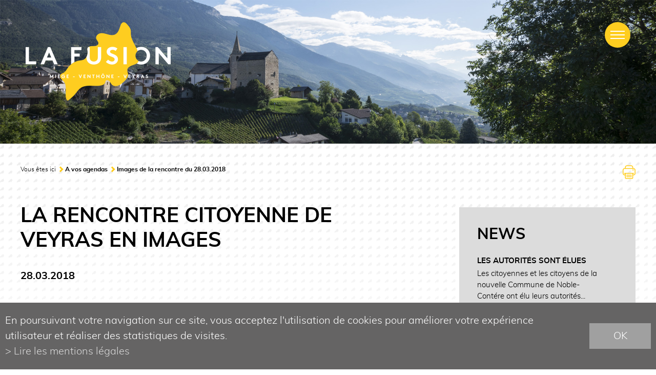

--- FILE ---
content_type: text/html; charset=UTF-8
request_url: https://www.la-fusion.ch/fr/veyras-rencontre-citoyenne-2018-photo-michel-233.html
body_size: 5970
content:
<!DOCTYPE html>
<html>
	<head>
	   	<meta http-equiv="Content-type" content="text/html; charset=utf-8"/>
	   	<meta name="viewport" content="width=device-width, initial-scale=1, maximum-scale=1, user-scalable=0">
	   	<link rel="canonical" href="https://www.la-fusion.ch/fr/veyras-rencontre-citoyenne-2018-photo-michel-233.html"/>
<link rel="alternate" hreflang="fr-CH" href="https://www.la-fusion.ch/fr/veyras-rencontre-citoyenne-2018-photo-michel-233.html"/>
	   	<title>Veyras - Rencontre citoyenne 28.03.2018 - Photo Michel Zobrist :: Fusion des 3 communes Mi&egrave;ge, Venth&ocirc;ne et Veyras :: Valais :: Suisse</title>
	   	<meta name="description" content="Les communes de Mi&egrave;ge, Venth&ocirc;ne et Veyras ont souhait&eacute; s&rsquo;engager dans un processus de fusion. Un comit&eacute; de pilotage a &eacute;t&eacute; nomm&eacute; pour conduire ce projet. Il comprend trois consillers municipaux par commune."/>
	   	<meta name="keywords" content="Veyras - Rencontre citoyenne 28.03.2018 - Photo Michel Zobrist Les communes de Mi&egrave;ge, Venth&ocirc;ne et Veyras ont souhait&eacute; s&rsquo;engager dans un processus de fusion. Un comit&eacute; de pilotage a &eacute;t&eacute; nomm&eacute; pour conduire ce projet. Il comprend trois consillers municipaux par commune."/>
	   	<meta property="og:image" content="https://www.la-fusion.ch/data/images/galeries/RencontreVeyras/Fusio6.jpg"/>
	   	<meta property="og:title" content="Veyras - Rencontre citoyenne 28.03.2018 - Photo Michel Zobrist :: Fusion des 3 communes Mi&egrave;ge, Venth&ocirc;ne et Veyras :: Valais :: Suisse" />
		<meta property="og:description" content="Les communes de Mi&egrave;ge, Venth&ocirc;ne et Veyras ont souhait&eacute; s&rsquo;engager dans un processus de fusion. Un comit&eacute; de pilotage a &eacute;t&eacute; nomm&eacute; pour conduire ce projet. Il comprend trois consillers municipaux par commune." />
		<meta property="og:url" content="https://www.la-fusion.ch/fr/veyras-rencontre-citoyenne-2018-photo-michel-233.html" />
		
		<meta name="google-site-verification" content="P_YkXj3m_VqRMP5Q7SCVHXU1_8smtbA1A8nFefkSAN8" />
		<meta name="msvalidate.01" content="8F9F977B766D77B34385DE142B9CCD01" />
		
		<link rel="apple-touch-icon" sizes="57x57" href="/favicons/apple-icon-57x57.png">
		<link rel="apple-touch-icon" sizes="60x60" href="/favicons/apple-icon-60x60.png">
		<link rel="apple-touch-icon" sizes="72x72" href="/favicons/apple-icon-72x72.png">
		<link rel="apple-touch-icon" sizes="76x76" href="/favicons/apple-icon-76x76.png">
		<link rel="apple-touch-icon" sizes="114x114" href="/favicons/apple-icon-114x114.png">
		<link rel="apple-touch-icon" sizes="120x120" href="/favicons/apple-icon-120x120.png">
		<link rel="apple-touch-icon" sizes="144x144" href="/favicons/apple-icon-144x144.png">
		<link rel="apple-touch-icon" sizes="152x152" href="/favicons/apple-icon-152x152.png">
		<link rel="apple-touch-icon" sizes="180x180" href="/favicons/apple-icon-180x180.png">
		<link rel="icon" type="image/png" sizes="192x192"  href="/favicons/android-icon-192x192.png">
		<link rel="icon" type="image/png" sizes="32x32" href="/favicons/favicon-32x32.png">
		<link rel="icon" type="image/png" sizes="96x96" href="/favicons/favicon-96x96.png">
		<link rel="icon" type="image/png" sizes="16x16" href="/favicons/favicon-16x16.png">
		<meta name="msapplication-TileImage" content="/favicons/ms-icon-144x144.png">
		
		<!-- Global site tag (gtag.js) - Google Analytics -->
		<script async src="https://www.googletagmanager.com/gtag/js?id=G-KWT4743J0D"></script>
		<script>
		  window.dataLayer = window.dataLayer || [];
		  function gtag(){ dataLayer.push(arguments); }
		  gtag('js', new Date());

		  gtag('config', 'G-KWT4743J0D');
		  gtag('config', 'UA-111029811-1');
		</script>
		
<link rel="stylesheet" type="text/css" href="/js/jquery/fancybox/fancybox.css?_v=1"/>
<link rel="stylesheet" type="text/css" href="/style/T1.css?_v=1"/>
<script src="/js/jquery/jquery-1.6.4.min.js?_v=1" type="text/javascript"></script>
<script src="/js/jquery/fancybox/jquery.fancybox-1.3.4.pack.js?_v=1" type="text/javascript"></script>
<script src="/js/jquery/openbox.js?_v=1" type="text/javascript"></script>
<script src="/js/functions.js?_v=1" type="text/javascript"></script>
<script src="/js/mandatory.js?_v=1" type="text/javascript"></script>
<script src="/js/adminzone.js?_v=1" type="text/javascript"></script>
<script src="/plugin/menu/js/menu.js?_v=1" type="text/javascript"></script>


<script>

</script>



<script>
$(document).ready(function()
{
	//valignAll();  //->A activer si besoin du valign
	openboxInit();
	animeMenu('menuMain','0',1);
animeMenu('menuFondMain','0',1);
navigToParent($(this));
	
	
	$("#scrollDown").click(function(evt){
		evt.preventDefault();
		var pos = $(this).offset().top + ($(this).height() * 2);
		$('html, body').animate({ scrollTop: pos  }, 1000 );
	});
	
	//Fonction qui ajoute du JQuery sur les listes
	initList(true);
	
	//IFRAME Keep proportion, size of iframe muste be setted in pixel
	$(".htmlcontent iframe").each(function(){
		var w = $(this).width();
		var h = $(this).height();
		
		var $elCtn = $('<div class="iframectn"></div>').css("padding-top", (h*100/w) + "%");
		$(this).wrap($elCtn);
	});
});

//Fonction qui ajoute le code JQUERY sur les listes
function initList(bFirst)
{
	/*if(!bFirst)  //->A activer si besoin du valign
		valignAll($(".listCtn")); */
	
	//Insertion des codes pour les effets sur les listes Ex. over ou ouverture FAQ
	//ATTENTION: pour chaque nouvelle fonction, il faudra penser à mettre une classe "donescroll"
	
}
</script>
</head>
<body class="">
<div id="mainPanel">
	<div id="leftPanel">
		<div class="mainctn">
			<div class="menuHolder"><div id="menuMain"><ul id="ulmid_menu" class="menu0">
	<li id="mid_11" class="menu0 " >
		
		<a href="/fr/portrait-14.html" target="_self" class="menu0 " style="">Portrait</a>
		<ul id="ulmid_11" class="menu1">
	<li id="mid_18" class="menu1 divwrapper" >
		
		<a href="/fr/historique-destin-commun-perpetuer-15.html" target="_self" class="menu1 " style="">Historique</a>
		
		
	</li>
	<li id="mid_24" class="menu1 divwrapper" >
		
		<a href="/fr/communes-concernees-fusion-24.html" target="_self" class="menu1 " style="">Les 3 communes</a>
		
		
	</li>
	<li id="mid_19" class="menu1 divwrapper" >
		
		<a href="/fr/chiffres-cles-16.html" target="_self" class="menu1 " style="">Les chiffres clés</a>
		
		
	</li>
	<li id="mid_20" class="menu1 divwrapper" >
		
		<a href="/fr/contours-nouvelle-commune-17.html" target="_self" class="menu1 " style="">Les contours</a>
		
		
	</li>
	<li id="mid_34" class="menu1 divwrapper" >
		
		<a href="/fr/nom-92.html" target="_self" class="menu1 " style="">Le nom</a>
		
		
	</li>
	<li id="mid_28" class="menu1 divwrapper" >
		
		<a href="/fr/armoiries-62.html" target="_self" class="menu1 " style="">Les armoiries</a>
		
		
	</li>
	<li id="mid_37" class="menu1 divwrapper" >
		
		<a href="/fr/organisation-nouvelle-commune-95.html" target="_self" class="menu1 " style="">L'organisation</a>
		
		
	</li>
	<li id="mid_29" class="menu1 divwrapper" >
		
		<a href="/fr/collaborations-intercommunales-63.html" target="_self" class="menu1 " style="">Les collaborations intercommunales</a>
		
		
	</li>
	<li id="mid_38" class="menu1 divwrapper" >
		
		<a href="/fr/bourgeoisies-fusion-prevue-96.html" target="_self" class="menu1 " style="">Les bourgeoisies</a>
		
		
	</li>
	<li id="mid_25" class="menu1 divwrapper" >
		
		<a href="/fr/nouvelle-commune-images-49.html" target="_self" class="menu1 " style="">En images</a>
		
		
	</li>
</ul>
		
	</li>
	<li id="mid_12" class="menu0 " >
		
		<a href="/fr/fusion-18.html" target="_self" class="menu0 " style="">La fusion</a>
		<ul id="ulmid_12" class="menu1">
	<li id="mid_55" class="menu1 divwrapper" >
		
		<a href="https://www.la-fusion.ch/fr/resultats-347.html" target="_self" class="menu1 " style="">Résultats</a>
		
		
	</li>
	<li id="mid_39" class="menu1 divwrapper" >
		
		<a href="/data/documents/Miege-Venthone-Veyras-rapport-fusion-08-01-2018.pdf" target="_blank" class="menu1 " style="">Le rapport de fusion</a>
		
		
	</li>
	<li id="mid_56" class="menu1 divwrapper" >
		
		<a href="/fr/contrat-fusion-355.html" target="_self" class="menu1 " style="">Le contrat de fusion</a>
		
		
	</li>
	<li id="mid_21" class="menu1 divwrapper" >
		
		<a href="/fr/calendrier-projet-murement-reflechi-19.html" target="_self" class="menu1 " style="">Calendrier</a>
		
		
	</li>
	<li id="mid_22" class="menu1 divwrapper" >
		
		<a href="/fr/comite-pilotage-20.html" target="_self" class="menu1 " style="">Comité de pilotage</a>
		
		
	</li>
	<li id="mid_23" class="menu1 divwrapper" >
		
		<a href="/fr/commissions-thematiques-21.html" target="_self" class="menu1 " style="">Commissions thématiques</a>
		
		
	</li>
</ul>
		
	</li>
	<li id="mid_13" class="menu0 " >
		
		<a href="/fr/pourquoi-fusionner-64.html" target="_self" class="menu0 " style="">Pourquoi fusionner ?</a>
		<ul id="ulmid_13" class="menu1">
	<li id="mid_30" class="menu1 divwrapper" >
		
		<a href="/fr/arguments-65.html" target="_self" class="menu1 " style="">Les arguments</a>
		
		
	</li>
	<li id="mid_31" class="menu1 divwrapper" >
		
		<a href="/fr/change-66.html" target="_self" class="menu1 " style="">Ce qui change</a>
		
		
	</li>
	<li id="mid_32" class="menu1 divwrapper" >
		
		<a href="/fr/change-67.html" target="_self" class="menu1 " style="">Ce qui ne change pas</a>
		
		
	</li>
	<li id="mid_36" class="menu1 divwrapper" >
		
		<a href="/fr/avis-presidents-94.html" target="_self" class="menu1 " style="">L'avis des présidents</a>
		
		
	</li>
	<li id="mid_52" class="menu1 divwrapper" >
		
		<a href="https://www.la-fusion.ch/fr/avis-partis-politiques-330.html" target="_self" class="menu1 " style="">L'avis des partis politiques</a>
		
		
	</li>
</ul>
		
	</li>
	<li id="mid_6" class="menu0 " >
		
		<a href="/fr/forum-7.html" target="_self" class="menu0 " style="">Forum</a>
		<ul id="ulmid_6" class="menu1">
	<li id="mid_8" class="menu1 divwrapper" >
		
		<a href="/fr/questions-69.html" target="_self" class="menu1 " style="">Vos questions</a>
		
		
	</li>
	<li id="mid_33" class="menu1 divwrapper" >
		
		<a href="/fr/votre-avis-68.html" target="_self" class="menu1 " style="">Votre avis</a>
		
		
	</li>
	<li id="mid_7" class="menu1 divwrapper" >
		
		<a href="/fr/poser-question-8.html" target="_self" class="menu1 " style="">Poser une question</a>
		
		
	</li>
</ul>
		
	</li>
	<li id="mid_26" class="menu0 " >
		
		<a href="/fr/parle-102.html" target="_self" class="menu0 " style="">On en parle</a>
		<ul id="ulmid_26" class="menu1">
	<li id="mid_2" class="menu1 divwrapper" >
		
		<a href="/fr/news-2.html" target="_self" class="menu1 " style="">News</a>
		
		
	</li>
	<li id="mid_50" class="menu1 divwrapper" >
		
		<a href="/fr/magazine-fusion-276.html" target="_self" class="menu1 " style="">Magazine de la fusion</a>
		
		
	</li>
	<li id="mid_15" class="menu1 divwrapper" >
		
		<a href="/fr/communiques-presse-22.html" target="_self" class="menu1 " style="">Communiqués de presse</a>
		
		
	</li>
	<li id="mid_27" class="menu1 divwrapper" >
		
		<a href="/fr/revue-presse-50.html" target="_self" class="menu1 " style="">Revue de presse</a>
		
		
	</li>
	<li id="mid_35" class="menu1 divwrapper" >
		
		<a href="https://www.la-fusion.ch/fr/agendas-26.html" target="_self" class="menu1 " style="">Rencontres citoyennes</a>
		
		
	</li>
	<li id="mid_42" class="menu1 divwrapper" >
		
		<a href="https://www.la-fusion.ch/fr/restez-informe-fusion-3.html" target="_self" class="menu1 " style="">Restez informé </a>
		
		
	</li>
</ul>
		
	</li>
	<li id="mid_14" class="menu0 " >
		
		<a href="/fr/agendas-26.html" target="_self" class="menu0 menuselected parent" style="">A vos agendas</a>
		<ul id="ulmid_14" class="menu1">
	<li id="mid_44" class="menu1 divwrapper" >
		
		<a href="/fr/rencontre-citoyenne-miege-images-122.html" target="_self" class="menu1 " style="">Images de la rencontre du 25.01.2018</a>
		
		
	</li>
	<li id="mid_46" class="menu1 divwrapper" >
		
		<a href="/fr/rencontre-citoyenne-venthone-images-159.html" target="_self" class="menu1 " style="">Images de la rencontre du 21.02.2018</a>
		
		
	</li>
	<li id="mid_49" class="menu1 divwrapper" >
		
		<a href="/fr/rencontre-citoyenne-veyras-images-232.html" target="_self" class="menu1 menuselected" style="">Images de la rencontre du 28.03.2018</a>
		
		
	</li>
	<li id="mid_51" class="menu1 divwrapper" >
		
		<a href="/fr/derniere-rencontre-citoyenne-images-285.html" target="_self" class="menu1 " style="">Images de la rencontre du 07.05.2018</a>
		
		
	</li>
</ul>
		
	</li>
</ul></div></div>
		</div>
	</div>
	<div id="topHolder" class="mainholder">
		<div id="sliderCtn">
	<div class="sliderElementCtn">
		<a href="#" target="_self" class="sliderElement current" rel="1" data-img="/data/images/slider/Interieur/int4.jpg" style='background-image:url(/data/images/slider/Interieur/int4.jpg)'>
			<div class="slogan empty"><span></span></div>
		</a>
		<a href="#" target="_self" class="sliderElement " rel="2" data-img="/data/images/slider/Interieur/int2.jpg" >
			<div class="slogan empty"><span></span></div>
		</a>
		<a href="#" target="_self" class="sliderElement " rel="3" data-img="/data/images/slider/Interieur/int1.jpg" >
			<div class="slogan empty"><span></span></div>
		</a>
		<a href="#" target="_self" class="sliderElement " rel="4" data-img="/data/images/slider/Interieur/int3.jpg" >
			<div class="slogan empty"><span></span></div>
		</a>
	</div>
	<a href="#" class="arrow sliderNext"></a>
	<a href="#" class="arrow sliderPrev"></a>
	<div id="bullets"></div>
</div>	

<script>
(function(){ 
	
	var ctn = "#sliderCtn";
	var configSlide = "opacity";
	var configBullet = false;
	var configArrow = false;
	
	//Config css for animation. Use !important on .sliderElement.current to avoid transition of current element (exemple with opacity)
	var configCurrent =  { "top":"0%", "left":"0%",    "opacity":1, "z-index":1, "display":"block" }; //keep left and right in % to avoid error between pixel and percent (safari)
	var configPrevious = { "top":"0%", "left":"-100%", "opacity":1, "z-index":2, "display":"block" };
	var configNext =     { "top":"0%", "left":"100%",  "opacity":1, "z-index":2, "display":"block" };
	
	if(configSlide == "opacity")
	{
		configPrevious = { "top":"0%", "left":"0%", "opacity":0, "z-index":2, "display":"block" };
		configNext =     { "top":"0%", "left":"0%", "opacity":0, "z-index":2, "display":"block" };
	}
	
	var animTime = 1000;
	
	var $elCtn = $(ctn + " .sliderElementCtn");
	var iCptElement = $(".sliderElement",$elCtn).length;
	
	var $current = $(".current",$elCtn);
	var iCurrent = parseInt($current.attr("rel"));
	var inprogress = false;
	
	var doSlide = function(pIdx, pCurrentGoTo, pAppearingStartTo){
		if(inprogress) return;
		inprogress = true;
		
		if(pIdx>iCptElement)
			pIdx = 1;
		else if(pIdx<1)
			pIdx = iCptElement;
		
		//Activation de la bullet
		$("#bullets a").removeClass("active");
		$("#bullet"+pIdx).addClass("active");
		
		var $appearing = $(" .sliderElement[rel="+ pIdx + "]",$elCtn);
		var $img = $("<img />").load(function(){
			$appearing.css("background-image", "url(" + $(this).attr("src") + ")");
			$current.animate( pCurrentGoTo , animTime, function(){ $(this).removeClass("current").removeAttr("style"); });
			$appearing.css(pAppearingStartTo).animate(configCurrent, animTime, function(){ $current = $(this); $current.addClass("current"); iCurrent = pIdx; inprogress=false; });
		}).attr("src", $appearing.attr("data-img"));
	};
	
	//Enlève le clic sur les href à # et donc pas de lien à suivre
	$(ctn + " a.sliderElement[href=#]").addClass("cursor").click(function(evt){ evt.preventDefault(); });
	
	//On bloc les effets si il n'y qu'un seul élément
	if(iCptElement<=1)
	{
		//On enlève les bullets et les flèches
		$('#bullets').css('display','none');
		$(ctn +' .arrow').css('display','none');
	}
	else
	{
		//Création des bullets de navigation
		if(configBullet)
		{
			for(var i=1 ; i <= iCptElement; i++)
			{
				var isActive = (i==1)?"active":"";
				$("<a href='#' class='"+isActive+"' id='bullet"+ i +"'></a>").click(function(ev){ ev.preventDefault(); if($(this).hasClass("active")) return; var index = parseInt($(this).attr("id").replace("bullet","")); execute(function(){ doSlide(index, configPrevious, configNext); }); }).appendTo("#bullets");
			}
		}
	}
	
	//Gestion des flèches
	if(configArrow)
	{
		$(ctn + " a.sliderNext").click(function(evt){ evt.preventDefault();  execute(function(){ doSlide((iCurrent+1), configPrevious, configNext); }); });
		$(ctn + " a.sliderPrev").click(function(evt){ evt.preventDefault(); execute(function(){ doSlide((iCurrent-1), configNext, configPrevious); }); });
	}
	else
		$(ctn +' .arrow').css('display','none');


	
	//Execute la fonction de callback et stop et restart interval si il y en a un car en mobile on pas pas de hover qui stop l'interval
	var execute = function(pCallback){
		var isinterval = (interval!=null); 
		if(isinterval) 
			sliderInterval();
		
		pCallback();
		
		if(isinterval) 
			sliderInterval();
	};
	
	//Ajout du défilement automatique: sliderInterval() start or stop interval depend if an interval is running
	var interval = null;
	var sliderInterval = function(){
		if(interval)
		{
			clearInterval(interval);
			interval = null;
		}
		else
			interval = setInterval(function(){ doSlide((iCurrent+1), configPrevious, configNext); } , 6000);
	}
	
	if(iCptElement>1)
		{
			//Ajout du swipe
			swipe(ctn, function(){ execute(function(){ doSlide((iCurrent+1), configPrevious, configNext); }); }, function(){ execute(function(){ doSlide((iCurrent-1), configNext, configPrevious); }); });
		
			sliderInterval();
			
			//Effet pour couper le défilement au survol
			$(ctn).hover(function(){ sliderInterval(); }, function(){ sliderInterval(); });
		}
	
	
})();
</script>
		<div class="absolutewrapper">
			<div class="mainctn">
				<a class="logo" href="/"></a>
				<a id="menuIcone"><span></span></a>
				<a id="scrollDown" href="#"></a>
			</div>
		</div>
	</div>
	<div id="pageHolder" class="mainholder">
		<div class="mainctn">
			<div class="colLeft">
				<div id="youarehereCtn"><span class="header">Vous êtes ici</span><span class="separator"></span><a href="/fr/agendas-26.html">A vos agendas</a><span class="separator"></span><a href="/fr/rencontre-citoyenne-veyras-images-232.html">Images de la rencontre du 28.03.2018</a><span class="separator"></span><a href="/fr/veyras-rencontre-citoyenne-2018-photo-michel-233.html">Veyras - Rencontre citoyenne 28.03.2018 - Photo Michel Zobrist</a></div>
				<div lang="Entête de la page" id="galleryimage">
	<div id="galleryimageContextMenu" class="zoneMenu"></div>
	<div id="galleryimageHeadCtn" class="headCtn">
		<h1>Veyras - Rencontre citoyenne 28.03.2018 - Photo Michel Zobrist</h1>
		<div class="img" style="display:none;"></div>	
		<h2></h2>
	</div>
	<img class="galleryimageInner" src="/data/images/galeries/RencontreVeyras/Fusio6.jpg" border=0/>
</div>
				
				
				
				
				
				
				
				
			</div>
			<div class="colRight">
				<div id="printsendCtn">
	<a class="print" href="javascript:var win=window.open('/noindex/fr/veyras-rencontre-citoyenne-2018-photo-michel-233.html?media=print&plugin=printsend-print-1','print', 'width=500, height=500,scrollbars=1, resizable=1');" title="Imprimer le contenu de cette page"></a>
	<!-- a class="pdf" href="/noindex/fr/veyras-rencontre-citoyenne-2018-photo-michel-233.html?media=print&plugin=printsend-pdf-1" title="Télécharger cette page en PDF"></a>
	<a class="send" href="/noindex/fr/veyras-rencontre-citoyenne-2018-photo-michel-233/ajaxmanager-plug-printsend-fct-sendAFriendView-returnformat-html.html" target="openbox" onclick="void('openbox.ajax')" title="Recommander cette adresse à un ami"></a -->
	<!-- AddThis Button BEGIN -->
	<!-- a class="addthis_button_facebook"><img src="/template/image/vide.gif" border="0"/></a --> 
	<!-- AddThis Button END -->
</div>		
				<div id="cartoucheNewsCartoucheCtn" class="cartoucheCtn">
	<h5>News</h5>
	<div class="cartoucheElementCtn">
			<a class="cartoucheElement" href="/" target="_self">
				<span class="img" style=""></span>
				<span class="txt">
					<h6>LES AUTORITÉS SONT ÉLUES</h6>
					<span class="resume">Les citoyennes et les citoyens de la nouvelle Commune de Noble-Contére ont élu leurs autorités...</span>
				</span>
				<span class="date">19.11.2020</span>			
			</a>
			<a class="cartoucheElement" href="/fr/ouverture-guichet-unique-veyras-380.html" target="_self">
				<span class="img" style=""></span>
				<span class="txt">
					<h6>Ouverture d’un guichet unique à Veyras</h6>
					<span class="resume">Le projet de localisation des bureaux de la nouvelle commune sur un même site, à Veyras, a dû...</span>
				</span>
				<span class="date">02.07.2020</span>			
			</a>
	</div>
	<a class="more" href="/fr/news-2.html">Plus de news</a>
</div>
			</div>
		</div>
		
	</div>
	
	<div id="footerHolder" class="mainholder">
		<div class="mainctn">
			<div class="communes">
				<a class="miege" target="_blank" href="http://www.miege.ch/">Miège</a>
				<a class="venthone" target="_blank" href="https://www.venthone.ch/">Venthône</a>
				<a  class="veyras"target="_blank" href="https://www.veyras.ch/">Veyras</a>
				<!-- a class="fb" target="_blank" href="lnkFacebook"></a -->
			</div>
			<div class="menus">
				<div class="menuctn"><div id="menuFondMain"><ul id="ulmid_menuFond" class="menu0">
	<li id="mid_16" class="menu0 " >
		
		<a href="/fr/contact-30.html" target="_self" class="menu0 " style="">Contact</a>
		
		
	</li>
	<li id="mid_40" class="menu0 " >
		
		<a href="https://www.la-fusion.ch/fr/contact-pour-medias-31.html" target="_self" class="menu0 " style="">Medias</a>
		
		
	</li>
	<li id="mid_17" class="menu0 " >
		
		<a href="/fr/savoir-plus-27.html" target="_self" class="menu0 " style="">En savoir plus</a>
		
		
	</li>
	<li id="mid_5" class="menu0 " >
		
		<a href="/fr/homepage/mentionslegales-view-1.html" target="_self" class="menu0 " style="">Mentions légales</a>
		
		
	</li>
	<li id="mid_4" class="menu0 " >
		
		<a href="/fr/homepage/sitemap-view-1.html" target="_self" class="menu0 " style="">Plan du site</a>
		
		
	</li>
	<li id="mid_41" class="menu0 " >
		
		<a href="/fr/impressum-98.html" target="_self" class="menu0 " style="">Impressum</a>
		
		
	</li>
</ul></div></div>
				<a class="mailpro" href="/newsletter"></a>
			</div>
			<div class="poweredctn"><a href="https://www.boomerang.ch/" target="_blank"></a></div>
		</div>
	</div>
</div>
<div id="disclaimerCtn">
	<div class="disclaimer">
		<div class="txt">En poursuivant votre navigation sur ce site, vous acceptez l'utilisation de cookies pour améliorer votre expérience utilisateur et réaliser des statistiques de visites.</div>
		<a class="read" href="/fr/homepage/mentionslegales-view-1.html">Lire les mentions légales</a>
		<a class="close" href="#">ok</a>
	</div>	
	<script>
		$(document).ready(function(){	
			$('#disclaimerCtn .close').click(function(evt){
				evt.preventDefault(); 
				$('#disclaimerCtn').addClass("hide");
				$.post("/fr/veyras-rencontre-citoyenne-2018-photo-michel-233/mentionslegales-disclaimer-OK/ajaxmanager-plug-mentionslegales-fct-setDisclaimer.html");
			}); 
		});
	</script>
</div>
</body>
</html>

--- FILE ---
content_type: text/html; charset=UTF-8
request_url: https://www.la-fusion.ch/fr/rencontre-citoyenne-veyras-images-232.html
body_size: 7036
content:
<!DOCTYPE html>
<html>
	<head>
	   	<meta http-equiv="Content-type" content="text/html; charset=utf-8"/>
	   	<meta name="viewport" content="width=device-width, initial-scale=1, maximum-scale=1, user-scalable=0">
	   	<link rel="canonical" href="https://www.la-fusion.ch/fr/rencontre-citoyenne-veyras-images-232.html"/>
<link rel="alternate" hreflang="fr-CH" href="https://www.la-fusion.ch/fr/rencontre-citoyenne-veyras-images-232.html"/>
	   	<title>LA RENCONTRE CITOYENNE DE VEYRAS EN IMAGES :: Fusion des 3 communes Mi&egrave;ge, Venth&ocirc;ne et Veyras :: Valais :: Suisse</title>
	   	<meta name="description" content="28.03.2018"/>
	   	<meta name="keywords" content="LA RENCONTRE CITOYENNE DE VEYRAS EN IMAGES 28.03.2018"/>
	   	<meta property="og:image" content="https://www.la-fusion.ch/template/image/defaultList.jpg"/>
	   	<meta property="og:title" content="LA RENCONTRE CITOYENNE DE VEYRAS EN IMAGES :: Fusion des 3 communes Mi&egrave;ge, Venth&ocirc;ne et Veyras :: Valais :: Suisse" />
		<meta property="og:description" content="28.03.2018" />
		<meta property="og:url" content="https://www.la-fusion.ch/fr/rencontre-citoyenne-veyras-images-232.html" />
		
		<meta name="google-site-verification" content="P_YkXj3m_VqRMP5Q7SCVHXU1_8smtbA1A8nFefkSAN8" />
		<meta name="msvalidate.01" content="8F9F977B766D77B34385DE142B9CCD01" />
		
		<link rel="apple-touch-icon" sizes="57x57" href="/favicons/apple-icon-57x57.png">
		<link rel="apple-touch-icon" sizes="60x60" href="/favicons/apple-icon-60x60.png">
		<link rel="apple-touch-icon" sizes="72x72" href="/favicons/apple-icon-72x72.png">
		<link rel="apple-touch-icon" sizes="76x76" href="/favicons/apple-icon-76x76.png">
		<link rel="apple-touch-icon" sizes="114x114" href="/favicons/apple-icon-114x114.png">
		<link rel="apple-touch-icon" sizes="120x120" href="/favicons/apple-icon-120x120.png">
		<link rel="apple-touch-icon" sizes="144x144" href="/favicons/apple-icon-144x144.png">
		<link rel="apple-touch-icon" sizes="152x152" href="/favicons/apple-icon-152x152.png">
		<link rel="apple-touch-icon" sizes="180x180" href="/favicons/apple-icon-180x180.png">
		<link rel="icon" type="image/png" sizes="192x192"  href="/favicons/android-icon-192x192.png">
		<link rel="icon" type="image/png" sizes="32x32" href="/favicons/favicon-32x32.png">
		<link rel="icon" type="image/png" sizes="96x96" href="/favicons/favicon-96x96.png">
		<link rel="icon" type="image/png" sizes="16x16" href="/favicons/favicon-16x16.png">
		<meta name="msapplication-TileImage" content="/favicons/ms-icon-144x144.png">
		
		<!-- Global site tag (gtag.js) - Google Analytics -->
		<script async src="https://www.googletagmanager.com/gtag/js?id=G-KWT4743J0D"></script>
		<script>
		  window.dataLayer = window.dataLayer || [];
		  function gtag(){ dataLayer.push(arguments); }
		  gtag('js', new Date());

		  gtag('config', 'G-KWT4743J0D');
		  gtag('config', 'UA-111029811-1');
		</script>
		
<link rel="stylesheet" type="text/css" href="/js/jquery/fancybox/fancybox.css?_v=1"/>
<link rel="stylesheet" type="text/css" href="/plugin/galleryimage/js/photoswipe.css?_v=1"/>
<link rel="stylesheet" type="text/css" href="/style/T1.css?_v=1"/>
<script src="/js/jquery/jquery-1.6.4.min.js?_v=1" type="text/javascript"></script>
<script src="/js/jquery/fancybox/jquery.fancybox-1.3.4.pack.js?_v=1" type="text/javascript"></script>
<script src="/js/jquery/openbox.js?_v=1" type="text/javascript"></script>
<script src="/js/functions.js?_v=1" type="text/javascript"></script>
<script src="/js/mandatory.js?_v=1" type="text/javascript"></script>
<script src="/js/adminzone.js?_v=1" type="text/javascript"></script>
<script src="/plugin/menu/js/menu.js?_v=1" type="text/javascript"></script>
<script src="/plugin/galleryimage/js/klass.min.js?_v=1" type="text/javascript"></script>
<script src="/plugin/galleryimage/js/code.photoswipe.jquery-3.0.4.min.js?_v=1" type="text/javascript"></script>
<script src="/js/jquery/fancybox/jquery.mousewheel-3.0.4.pack.js?_v=1" type="text/javascript"></script>
<script src="/plugin/galleryimage/js/gallery.js?_v=1" type="text/javascript"></script>


<script>

</script>



<script>
$(document).ready(function()
{
	//valignAll();  //->A activer si besoin du valign
	openboxInit();
	animeMenu('menuMain','0',1);
animeMenu('menuFondMain','0',1);
galleryInit(1);
	
	
	$("#scrollDown").click(function(evt){
		evt.preventDefault();
		var pos = $(this).offset().top + ($(this).height() * 2);
		$('html, body').animate({ scrollTop: pos  }, 1000 );
	});
	
	//Fonction qui ajoute du JQuery sur les listes
	initList(true);
	
	//IFRAME Keep proportion, size of iframe muste be setted in pixel
	$(".htmlcontent iframe").each(function(){
		var w = $(this).width();
		var h = $(this).height();
		
		var $elCtn = $('<div class="iframectn"></div>').css("padding-top", (h*100/w) + "%");
		$(this).wrap($elCtn);
	});
});

//Fonction qui ajoute le code JQUERY sur les listes
function initList(bFirst)
{
	/*if(!bFirst)  //->A activer si besoin du valign
		valignAll($(".listCtn")); */
	
	//Insertion des codes pour les effets sur les listes Ex. over ou ouverture FAQ
	//ATTENTION: pour chaque nouvelle fonction, il faudra penser à mettre une classe "donescroll"
	
}
</script>
</head>
<body class="">
<div id="mainPanel">
	<div id="leftPanel">
		<div class="mainctn">
			<div class="menuHolder"><div id="menuMain"><ul id="ulmid_menu" class="menu0">
	<li id="mid_11" class="menu0 " >
		
		<a href="/fr/portrait-14.html" target="_self" class="menu0 " style="">Portrait</a>
		<ul id="ulmid_11" class="menu1">
	<li id="mid_18" class="menu1 divwrapper" >
		
		<a href="/fr/historique-destin-commun-perpetuer-15.html" target="_self" class="menu1 " style="">Historique</a>
		
		
	</li>
	<li id="mid_24" class="menu1 divwrapper" >
		
		<a href="/fr/communes-concernees-fusion-24.html" target="_self" class="menu1 " style="">Les 3 communes</a>
		
		
	</li>
	<li id="mid_19" class="menu1 divwrapper" >
		
		<a href="/fr/chiffres-cles-16.html" target="_self" class="menu1 " style="">Les chiffres clés</a>
		
		
	</li>
	<li id="mid_20" class="menu1 divwrapper" >
		
		<a href="/fr/contours-nouvelle-commune-17.html" target="_self" class="menu1 " style="">Les contours</a>
		
		
	</li>
	<li id="mid_34" class="menu1 divwrapper" >
		
		<a href="/fr/nom-92.html" target="_self" class="menu1 " style="">Le nom</a>
		
		
	</li>
	<li id="mid_28" class="menu1 divwrapper" >
		
		<a href="/fr/armoiries-62.html" target="_self" class="menu1 " style="">Les armoiries</a>
		
		
	</li>
	<li id="mid_37" class="menu1 divwrapper" >
		
		<a href="/fr/organisation-nouvelle-commune-95.html" target="_self" class="menu1 " style="">L'organisation</a>
		
		
	</li>
	<li id="mid_29" class="menu1 divwrapper" >
		
		<a href="/fr/collaborations-intercommunales-63.html" target="_self" class="menu1 " style="">Les collaborations intercommunales</a>
		
		
	</li>
	<li id="mid_38" class="menu1 divwrapper" >
		
		<a href="/fr/bourgeoisies-fusion-prevue-96.html" target="_self" class="menu1 " style="">Les bourgeoisies</a>
		
		
	</li>
	<li id="mid_25" class="menu1 divwrapper" >
		
		<a href="/fr/nouvelle-commune-images-49.html" target="_self" class="menu1 " style="">En images</a>
		
		
	</li>
</ul>
		
	</li>
	<li id="mid_12" class="menu0 " >
		
		<a href="/fr/fusion-18.html" target="_self" class="menu0 " style="">La fusion</a>
		<ul id="ulmid_12" class="menu1">
	<li id="mid_55" class="menu1 divwrapper" >
		
		<a href="https://www.la-fusion.ch/fr/resultats-347.html" target="_self" class="menu1 " style="">Résultats</a>
		
		
	</li>
	<li id="mid_39" class="menu1 divwrapper" >
		
		<a href="/data/documents/Miege-Venthone-Veyras-rapport-fusion-08-01-2018.pdf" target="_blank" class="menu1 " style="">Le rapport de fusion</a>
		
		
	</li>
	<li id="mid_56" class="menu1 divwrapper" >
		
		<a href="/fr/contrat-fusion-355.html" target="_self" class="menu1 " style="">Le contrat de fusion</a>
		
		
	</li>
	<li id="mid_21" class="menu1 divwrapper" >
		
		<a href="/fr/calendrier-projet-murement-reflechi-19.html" target="_self" class="menu1 " style="">Calendrier</a>
		
		
	</li>
	<li id="mid_22" class="menu1 divwrapper" >
		
		<a href="/fr/comite-pilotage-20.html" target="_self" class="menu1 " style="">Comité de pilotage</a>
		
		
	</li>
	<li id="mid_23" class="menu1 divwrapper" >
		
		<a href="/fr/commissions-thematiques-21.html" target="_self" class="menu1 " style="">Commissions thématiques</a>
		
		
	</li>
</ul>
		
	</li>
	<li id="mid_13" class="menu0 " >
		
		<a href="/fr/pourquoi-fusionner-64.html" target="_self" class="menu0 " style="">Pourquoi fusionner ?</a>
		<ul id="ulmid_13" class="menu1">
	<li id="mid_30" class="menu1 divwrapper" >
		
		<a href="/fr/arguments-65.html" target="_self" class="menu1 " style="">Les arguments</a>
		
		
	</li>
	<li id="mid_31" class="menu1 divwrapper" >
		
		<a href="/fr/change-66.html" target="_self" class="menu1 " style="">Ce qui change</a>
		
		
	</li>
	<li id="mid_32" class="menu1 divwrapper" >
		
		<a href="/fr/change-67.html" target="_self" class="menu1 " style="">Ce qui ne change pas</a>
		
		
	</li>
	<li id="mid_36" class="menu1 divwrapper" >
		
		<a href="/fr/avis-presidents-94.html" target="_self" class="menu1 " style="">L'avis des présidents</a>
		
		
	</li>
	<li id="mid_52" class="menu1 divwrapper" >
		
		<a href="https://www.la-fusion.ch/fr/avis-partis-politiques-330.html" target="_self" class="menu1 " style="">L'avis des partis politiques</a>
		
		
	</li>
</ul>
		
	</li>
	<li id="mid_6" class="menu0 " >
		
		<a href="/fr/forum-7.html" target="_self" class="menu0 " style="">Forum</a>
		<ul id="ulmid_6" class="menu1">
	<li id="mid_8" class="menu1 divwrapper" >
		
		<a href="/fr/questions-69.html" target="_self" class="menu1 " style="">Vos questions</a>
		
		
	</li>
	<li id="mid_33" class="menu1 divwrapper" >
		
		<a href="/fr/votre-avis-68.html" target="_self" class="menu1 " style="">Votre avis</a>
		
		
	</li>
	<li id="mid_7" class="menu1 divwrapper" >
		
		<a href="/fr/poser-question-8.html" target="_self" class="menu1 " style="">Poser une question</a>
		
		
	</li>
</ul>
		
	</li>
	<li id="mid_26" class="menu0 " >
		
		<a href="/fr/parle-102.html" target="_self" class="menu0 " style="">On en parle</a>
		<ul id="ulmid_26" class="menu1">
	<li id="mid_2" class="menu1 divwrapper" >
		
		<a href="/fr/news-2.html" target="_self" class="menu1 " style="">News</a>
		
		
	</li>
	<li id="mid_50" class="menu1 divwrapper" >
		
		<a href="/fr/magazine-fusion-276.html" target="_self" class="menu1 " style="">Magazine de la fusion</a>
		
		
	</li>
	<li id="mid_15" class="menu1 divwrapper" >
		
		<a href="/fr/communiques-presse-22.html" target="_self" class="menu1 " style="">Communiqués de presse</a>
		
		
	</li>
	<li id="mid_27" class="menu1 divwrapper" >
		
		<a href="/fr/revue-presse-50.html" target="_self" class="menu1 " style="">Revue de presse</a>
		
		
	</li>
	<li id="mid_35" class="menu1 divwrapper" >
		
		<a href="https://www.la-fusion.ch/fr/agendas-26.html" target="_self" class="menu1 " style="">Rencontres citoyennes</a>
		
		
	</li>
	<li id="mid_42" class="menu1 divwrapper" >
		
		<a href="https://www.la-fusion.ch/fr/restez-informe-fusion-3.html" target="_self" class="menu1 " style="">Restez informé </a>
		
		
	</li>
</ul>
		
	</li>
	<li id="mid_14" class="menu0 " >
		
		<a href="/fr/agendas-26.html" target="_self" class="menu0 menuselected parent" style="">A vos agendas</a>
		<ul id="ulmid_14" class="menu1">
	<li id="mid_44" class="menu1 divwrapper" >
		
		<a href="/fr/rencontre-citoyenne-miege-images-122.html" target="_self" class="menu1 " style="">Images de la rencontre du 25.01.2018</a>
		
		
	</li>
	<li id="mid_46" class="menu1 divwrapper" >
		
		<a href="/fr/rencontre-citoyenne-venthone-images-159.html" target="_self" class="menu1 " style="">Images de la rencontre du 21.02.2018</a>
		
		
	</li>
	<li id="mid_49" class="menu1 divwrapper" >
		
		<a href="/fr/rencontre-citoyenne-veyras-images-232.html" target="_self" class="menu1 menuselected" style="">Images de la rencontre du 28.03.2018</a>
		
		
	</li>
	<li id="mid_51" class="menu1 divwrapper" >
		
		<a href="/fr/derniere-rencontre-citoyenne-images-285.html" target="_self" class="menu1 " style="">Images de la rencontre du 07.05.2018</a>
		
		
	</li>
</ul>
		
	</li>
</ul></div></div>
		</div>
	</div>
	<div id="topHolder" class="mainholder">
		<div id="sliderCtn">
	<div class="sliderElementCtn">
		<a href="#" target="_self" class="sliderElement current" rel="1" data-img="/data/images/slider/Interieur/int1.jpg" style='background-image:url(/data/images/slider/Interieur/int1.jpg)'>
			<div class="slogan empty"><span></span></div>
		</a>
		<a href="#" target="_self" class="sliderElement " rel="2" data-img="/data/images/slider/Interieur/int3.jpg" >
			<div class="slogan empty"><span></span></div>
		</a>
		<a href="#" target="_self" class="sliderElement " rel="3" data-img="/data/images/slider/Interieur/int2.jpg" >
			<div class="slogan empty"><span></span></div>
		</a>
		<a href="#" target="_self" class="sliderElement " rel="4" data-img="/data/images/slider/Interieur/int4.jpg" >
			<div class="slogan empty"><span></span></div>
		</a>
	</div>
	<a href="#" class="arrow sliderNext"></a>
	<a href="#" class="arrow sliderPrev"></a>
	<div id="bullets"></div>
</div>	

<script>
(function(){ 
	
	var ctn = "#sliderCtn";
	var configSlide = "opacity";
	var configBullet = false;
	var configArrow = false;
	
	//Config css for animation. Use !important on .sliderElement.current to avoid transition of current element (exemple with opacity)
	var configCurrent =  { "top":"0%", "left":"0%",    "opacity":1, "z-index":1, "display":"block" }; //keep left and right in % to avoid error between pixel and percent (safari)
	var configPrevious = { "top":"0%", "left":"-100%", "opacity":1, "z-index":2, "display":"block" };
	var configNext =     { "top":"0%", "left":"100%",  "opacity":1, "z-index":2, "display":"block" };
	
	if(configSlide == "opacity")
	{
		configPrevious = { "top":"0%", "left":"0%", "opacity":0, "z-index":2, "display":"block" };
		configNext =     { "top":"0%", "left":"0%", "opacity":0, "z-index":2, "display":"block" };
	}
	
	var animTime = 1000;
	
	var $elCtn = $(ctn + " .sliderElementCtn");
	var iCptElement = $(".sliderElement",$elCtn).length;
	
	var $current = $(".current",$elCtn);
	var iCurrent = parseInt($current.attr("rel"));
	var inprogress = false;
	
	var doSlide = function(pIdx, pCurrentGoTo, pAppearingStartTo){
		if(inprogress) return;
		inprogress = true;
		
		if(pIdx>iCptElement)
			pIdx = 1;
		else if(pIdx<1)
			pIdx = iCptElement;
		
		//Activation de la bullet
		$("#bullets a").removeClass("active");
		$("#bullet"+pIdx).addClass("active");
		
		var $appearing = $(" .sliderElement[rel="+ pIdx + "]",$elCtn);
		var $img = $("<img />").load(function(){
			$appearing.css("background-image", "url(" + $(this).attr("src") + ")");
			$current.animate( pCurrentGoTo , animTime, function(){ $(this).removeClass("current").removeAttr("style"); });
			$appearing.css(pAppearingStartTo).animate(configCurrent, animTime, function(){ $current = $(this); $current.addClass("current"); iCurrent = pIdx; inprogress=false; });
		}).attr("src", $appearing.attr("data-img"));
	};
	
	//Enlève le clic sur les href à # et donc pas de lien à suivre
	$(ctn + " a.sliderElement[href=#]").addClass("cursor").click(function(evt){ evt.preventDefault(); });
	
	//On bloc les effets si il n'y qu'un seul élément
	if(iCptElement<=1)
	{
		//On enlève les bullets et les flèches
		$('#bullets').css('display','none');
		$(ctn +' .arrow').css('display','none');
	}
	else
	{
		//Création des bullets de navigation
		if(configBullet)
		{
			for(var i=1 ; i <= iCptElement; i++)
			{
				var isActive = (i==1)?"active":"";
				$("<a href='#' class='"+isActive+"' id='bullet"+ i +"'></a>").click(function(ev){ ev.preventDefault(); if($(this).hasClass("active")) return; var index = parseInt($(this).attr("id").replace("bullet","")); execute(function(){ doSlide(index, configPrevious, configNext); }); }).appendTo("#bullets");
			}
		}
	}
	
	//Gestion des flèches
	if(configArrow)
	{
		$(ctn + " a.sliderNext").click(function(evt){ evt.preventDefault();  execute(function(){ doSlide((iCurrent+1), configPrevious, configNext); }); });
		$(ctn + " a.sliderPrev").click(function(evt){ evt.preventDefault(); execute(function(){ doSlide((iCurrent-1), configNext, configPrevious); }); });
	}
	else
		$(ctn +' .arrow').css('display','none');


	
	//Execute la fonction de callback et stop et restart interval si il y en a un car en mobile on pas pas de hover qui stop l'interval
	var execute = function(pCallback){
		var isinterval = (interval!=null); 
		if(isinterval) 
			sliderInterval();
		
		pCallback();
		
		if(isinterval) 
			sliderInterval();
	};
	
	//Ajout du défilement automatique: sliderInterval() start or stop interval depend if an interval is running
	var interval = null;
	var sliderInterval = function(){
		if(interval)
		{
			clearInterval(interval);
			interval = null;
		}
		else
			interval = setInterval(function(){ doSlide((iCurrent+1), configPrevious, configNext); } , 6000);
	}
	
	if(iCptElement>1)
		{
			//Ajout du swipe
			swipe(ctn, function(){ execute(function(){ doSlide((iCurrent+1), configPrevious, configNext); }); }, function(){ execute(function(){ doSlide((iCurrent-1), configNext, configPrevious); }); });
		
			sliderInterval();
			
			//Effet pour couper le défilement au survol
			$(ctn).hover(function(){ sliderInterval(); }, function(){ sliderInterval(); });
		}
	
	
})();
</script>
		<div class="absolutewrapper">
			<div class="mainctn">
				<a class="logo" href="/"></a>
				<a id="menuIcone"><span></span></a>
				<a id="scrollDown" href="#"></a>
			</div>
		</div>
	</div>
	<div id="pageHolder" class="mainholder">
		<div class="mainctn">
			<div class="colLeft">
				<div id="youarehereCtn"><span class="header">Vous êtes ici</span><span class="separator"></span><a href="/fr/agendas-26.html">A vos agendas</a><span class="separator"></span><a href="/fr/rencontre-citoyenne-veyras-images-232.html">Images de la rencontre du 28.03.2018</a></div>
				<div lang="Entête de la page" id="page">
	<div id="pageContextMenu" class="zoneMenu"></div>
	<div id="pageHeadCtn" class="headCtn">
		<h1>LA RENCONTRE CITOYENNE DE VEYRAS EN IMAGES</h1>
		<div class="img" style="display:none;"></div>	
		<h2>28.03.2018</h2>
	</div>
	
</div>
				

<div lang="Gestion de listes de photos" id="galleryimageList" >
	<input type="hidden" id="elementpaging" value="0">
	<div id="gallerywithfancybox"></div>
	<div id="galleryimageListContextMenu" class="zoneMenu"></div>
	
	
	<div id="galleryimageListCtn" class="listCtn">
			<div class="listElement " style="" data-url="">
				<a class="img" style="background-image:url(/data/images/galeries/RencontreVeyras/Fusion1.jpg)" rel="fancybox" href="/data/images/galeries/RencontreVeyras/Fusion1.jpg" target="_self" alt="Veyras - Rencontre citoyenne 28.03.2018 - Photo Michel Zobrist" title="Veyras - Rencontre citoyenne 28.03.2018 - Photo Michel Zobrist"></a>
				
				<input type="hidden" id="aList[234]" name="aList[234]" value="1"/>
			</div>
			<div class="listElement " style="" data-url="">
				<a class="img" style="background-image:url(/data/images/galeries/RencontreVeyras/Fusio6.jpg)" rel="fancybox" href="/data/images/galeries/RencontreVeyras/Fusio6.jpg" target="_self" alt="Veyras - Rencontre citoyenne 28.03.2018 - Photo Michel Zobrist" title="Veyras - Rencontre citoyenne 28.03.2018 - Photo Michel Zobrist"></a>
				
				<input type="hidden" id="aList[233]" name="aList[233]" value="2"/>
			</div>
			<div class="listElement " style="" data-url="">
				<a class="img" style="background-image:url(/data/images/galeries/RencontreVeyras/Fusion10.jpg)" rel="fancybox" href="/data/images/galeries/RencontreVeyras/Fusion10.jpg" target="_self" alt="Veyras - Rencontre citoyenne 28.03.2018 - Photo Michel Zobrist" title="Veyras - Rencontre citoyenne 28.03.2018 - Photo Michel Zobrist"></a>
				
				<input type="hidden" id="aList[235]" name="aList[235]" value="3"/>
			</div>
			<div class="listElement " style="" data-url="">
				<a class="img" style="background-image:url(/data/images/galeries/RencontreVeyras/Fusion11.jpg)" rel="fancybox" href="/data/images/galeries/RencontreVeyras/Fusion11.jpg" target="_self" alt="Veyras - Rencontre citoyenne 28.03.2018 - Photo Michel Zobrist" title="Veyras - Rencontre citoyenne 28.03.2018 - Photo Michel Zobrist"></a>
				
				<input type="hidden" id="aList[236]" name="aList[236]" value="4"/>
			</div>
			<div class="listElement " style="" data-url="">
				<a class="img" style="background-image:url(/data/images/galeries/RencontreVeyras/Fusion12.jpg)" rel="fancybox" href="/data/images/galeries/RencontreVeyras/Fusion12.jpg" target="_self" alt="Veyras - Rencontre citoyenne 28.03.2018 - Photo Michel Zobrist" title="Veyras - Rencontre citoyenne 28.03.2018 - Photo Michel Zobrist"></a>
				
				<input type="hidden" id="aList[237]" name="aList[237]" value="5"/>
			</div>
			<div class="listElement " style="" data-url="">
				<a class="img" style="background-image:url(/data/images/galeries/RencontreVeyras/Fusion13.jpg)" rel="fancybox" href="/data/images/galeries/RencontreVeyras/Fusion13.jpg" target="_self" alt="Veyras - Rencontre citoyenne 28.03.2018 - Photo Michel Zobrist" title="Veyras - Rencontre citoyenne 28.03.2018 - Photo Michel Zobrist"></a>
				
				<input type="hidden" id="aList[238]" name="aList[238]" value="6"/>
			</div>
			<div class="listElement " style="" data-url="">
				<a class="img" style="background-image:url(/data/images/galeries/RencontreVeyras/Fusion14.jpg)" rel="fancybox" href="/data/images/galeries/RencontreVeyras/Fusion14.jpg" target="_self" alt="Veyras - Rencontre citoyenne 28.03.2018 - Photo Michel Zobrist" title="Veyras - Rencontre citoyenne 28.03.2018 - Photo Michel Zobrist"></a>
				
				<input type="hidden" id="aList[239]" name="aList[239]" value="7"/>
			</div>
			<div class="listElement " style="" data-url="">
				<a class="img" style="background-image:url(/data/images/galeries/RencontreVeyras/Fusion15.jpg)" rel="fancybox" href="/data/images/galeries/RencontreVeyras/Fusion15.jpg" target="_self" alt="Veyras - Rencontre citoyenne 28.03.2018 - Photo Michel Zobrist" title="Veyras - Rencontre citoyenne 28.03.2018 - Photo Michel Zobrist"></a>
				
				<input type="hidden" id="aList[240]" name="aList[240]" value="8"/>
			</div>
			<div class="listElement " style="" data-url="">
				<a class="img" style="background-image:url(/data/images/galeries/RencontreVeyras/Fusion16.jpg)" rel="fancybox" href="/data/images/galeries/RencontreVeyras/Fusion16.jpg" target="_self" alt="Veyras - Rencontre citoyenne 28.03.2018 - Photo Michel Zobrist" title="Veyras - Rencontre citoyenne 28.03.2018 - Photo Michel Zobrist"></a>
				
				<input type="hidden" id="aList[241]" name="aList[241]" value="9"/>
			</div>
			<div class="listElement " style="" data-url="">
				<a class="img" style="background-image:url(/data/images/galeries/RencontreVeyras/Fusion17.jpg)" rel="fancybox" href="/data/images/galeries/RencontreVeyras/Fusion17.jpg" target="_self" alt="Veyras - Rencontre citoyenne 28.03.2018 - Photo Michel Zobrist" title="Veyras - Rencontre citoyenne 28.03.2018 - Photo Michel Zobrist"></a>
				
				<input type="hidden" id="aList[242]" name="aList[242]" value="10"/>
			</div>
			<div class="listElement " style="" data-url="">
				<a class="img" style="background-image:url(/data/images/galeries/RencontreVeyras/Fusion18.jpg)" rel="fancybox" href="/data/images/galeries/RencontreVeyras/Fusion18.jpg" target="_self" alt="Veyras - Rencontre citoyenne 28.03.2018 - Photo Michel Zobrist" title="Veyras - Rencontre citoyenne 28.03.2018 - Photo Michel Zobrist"></a>
				
				<input type="hidden" id="aList[243]" name="aList[243]" value="11"/>
			</div>
			<div class="listElement " style="" data-url="">
				<a class="img" style="background-image:url(/data/images/galeries/RencontreVeyras/Fusion19.jpg)" rel="fancybox" href="/data/images/galeries/RencontreVeyras/Fusion19.jpg" target="_self" alt="Veyras - Rencontre citoyenne 28.03.2018 - Photo Michel Zobrist" title="Veyras - Rencontre citoyenne 28.03.2018 - Photo Michel Zobrist"></a>
				
				<input type="hidden" id="aList[244]" name="aList[244]" value="12"/>
			</div>
			<div class="listElement " style="" data-url="">
				<a class="img" style="background-image:url(/data/images/galeries/RencontreVeyras/Fusion2.jpg)" rel="fancybox" href="/data/images/galeries/RencontreVeyras/Fusion2.jpg" target="_self" alt="Veyras - Rencontre citoyenne 28.03.2018 - Photo Michel Zobrist" title="Veyras - Rencontre citoyenne 28.03.2018 - Photo Michel Zobrist"></a>
				
				<input type="hidden" id="aList[245]" name="aList[245]" value="13"/>
			</div>
			<div class="listElement " style="" data-url="">
				<a class="img" style="background-image:url(/data/images/galeries/RencontreVeyras/Fusion20.jpg)" rel="fancybox" href="/data/images/galeries/RencontreVeyras/Fusion20.jpg" target="_self" alt="Veyras - Rencontre citoyenne 28.03.2018 - Photo Michel Zobrist" title="Veyras - Rencontre citoyenne 28.03.2018 - Photo Michel Zobrist"></a>
				
				<input type="hidden" id="aList[246]" name="aList[246]" value="14"/>
			</div>
			<div class="listElement " style="" data-url="">
				<a class="img" style="background-image:url(/data/images/galeries/RencontreVeyras/Fusion3.jpg)" rel="fancybox" href="/data/images/galeries/RencontreVeyras/Fusion3.jpg" target="_self" alt="Veyras - Rencontre citoyenne 28.03.2018 - Photo Michel Zobrist" title="Veyras - Rencontre citoyenne 28.03.2018 - Photo Michel Zobrist"></a>
				
				<input type="hidden" id="aList[247]" name="aList[247]" value="15"/>
			</div>
			<div class="listElement " style="" data-url="">
				<a class="img" style="background-image:url(/data/images/galeries/RencontreVeyras/Fusion4.jpg)" rel="fancybox" href="/data/images/galeries/RencontreVeyras/Fusion4.jpg" target="_self" alt="Veyras - Rencontre citoyenne 28.03.2018 - Photo Michel Zobrist" title="Veyras - Rencontre citoyenne 28.03.2018 - Photo Michel Zobrist"></a>
				
				<input type="hidden" id="aList[248]" name="aList[248]" value="16"/>
			</div>
			<div class="listElement " style="" data-url="">
				<a class="img" style="background-image:url(/data/images/galeries/RencontreVeyras/Fusion5.jpg)" rel="fancybox" href="/data/images/galeries/RencontreVeyras/Fusion5.jpg" target="_self" alt="Veyras - Rencontre citoyenne 28.03.2018 - Photo Michel Zobrist" title="Veyras - Rencontre citoyenne 28.03.2018 - Photo Michel Zobrist"></a>
				
				<input type="hidden" id="aList[249]" name="aList[249]" value="17"/>
			</div>
			<div class="listElement " style="" data-url="">
				<a class="img" style="background-image:url(/data/images/galeries/RencontreVeyras/Fusion7.jpg)" rel="fancybox" href="/data/images/galeries/RencontreVeyras/Fusion7.jpg" target="_self" alt="Veyras - Rencontre citoyenne 28.03.2018 - Photo Michel Zobrist" title="Veyras - Rencontre citoyenne 28.03.2018 - Photo Michel Zobrist"></a>
				
				<input type="hidden" id="aList[250]" name="aList[250]" value="18"/>
			</div>
			<div class="listElement " style="" data-url="">
				<a class="img" style="background-image:url(/data/images/galeries/RencontreVeyras/Fusion8.jpg)" rel="fancybox" href="/data/images/galeries/RencontreVeyras/Fusion8.jpg" target="_self" alt="Veyras - Rencontre citoyenne 28.03.2018 - Photo Michel Zobrist" title="Veyras - Rencontre citoyenne 28.03.2018 - Photo Michel Zobrist"></a>
				
				<input type="hidden" id="aList[251]" name="aList[251]" value="19"/>
			</div>
			<div class="listElement " style="" data-url="">
				<a class="img" style="background-image:url(/data/images/galeries/RencontreVeyras/Fusion9.jpg)" rel="fancybox" href="/data/images/galeries/RencontreVeyras/Fusion9.jpg" target="_self" alt="Veyras - Rencontre citoyenne 28.03.2018 - Photo Michel Zobrist" title="Veyras - Rencontre citoyenne 28.03.2018 - Photo Michel Zobrist"></a>
				
				<input type="hidden" id="aList[252]" name="aList[252]" value="20"/>
			</div>
			<div class="listElement " style="" data-url="">
				<a class="img" style="background-image:url(/data/images/galeries/RencontreVeyras/small/Fusion21.jpg)" rel="fancybox" href="/data/images/galeries/RencontreVeyras/Fusion21.jpg" target="_self" alt="Veyras - Rencontre citoyenne 28.03.2018 - Photo Michel Zobrist" title="Veyras - Rencontre citoyenne 28.03.2018 - Photo Michel Zobrist"></a>
				
				<input type="hidden" id="aList[253]" name="aList[253]" value="21"/>
			</div>
			<div class="listElement " style="" data-url="">
				<a class="img" style="background-image:url(/data/images/galeries/RencontreVeyras/small/Fusion22.jpg)" rel="fancybox" href="/data/images/galeries/RencontreVeyras/Fusion22.jpg" target="_self" alt="Veyras - Rencontre citoyenne 28.03.2018 - Photo Michel Zobrist" title="Veyras - Rencontre citoyenne 28.03.2018 - Photo Michel Zobrist"></a>
				
				<input type="hidden" id="aList[254]" name="aList[254]" value="22"/>
			</div>
			<div class="listElement " style="" data-url="">
				<a class="img" style="background-image:url(/data/images/galeries/RencontreVeyras/small/Fusion23.jpg)" rel="fancybox" href="/data/images/galeries/RencontreVeyras/Fusion23.jpg" target="_self" alt="Veyras - Rencontre citoyenne 28.03.2018 - Photo Michel Zobrist" title="Veyras - Rencontre citoyenne 28.03.2018 - Photo Michel Zobrist"></a>
				
				<input type="hidden" id="aList[255]" name="aList[255]" value="23"/>
			</div>
			<div class="listElement " style="" data-url="">
				<a class="img" style="background-image:url(/data/images/galeries/RencontreVeyras/small/Fusion24.jpg)" rel="fancybox" href="/data/images/galeries/RencontreVeyras/Fusion24.jpg" target="_self" alt="Veyras - Rencontre citoyenne 28.03.2018 - Photo Michel Zobrist" title="Veyras - Rencontre citoyenne 28.03.2018 - Photo Michel Zobrist"></a>
				
				<input type="hidden" id="aList[256]" name="aList[256]" value="24"/>
			</div>
			<div class="listElement " style="" data-url="">
				<a class="img" style="background-image:url(/data/images/galeries/RencontreVeyras/small/Fusion25.jpg)" rel="fancybox" href="/data/images/galeries/RencontreVeyras/Fusion25.jpg" target="_self" alt="Veyras - Rencontre citoyenne 28.03.2018 - Photo Michel Zobrist" title="Veyras - Rencontre citoyenne 28.03.2018 - Photo Michel Zobrist"></a>
				
				<input type="hidden" id="aList[257]" name="aList[257]" value="25"/>
			</div>
			<div class="listElement " style="" data-url="">
				<a class="img" style="background-image:url(/data/images/galeries/RencontreVeyras/small/Fusion26.jpg)" rel="fancybox" href="/data/images/galeries/RencontreVeyras/Fusion26.jpg" target="_self" alt="Veyras - Rencontre citoyenne 28.03.2018 - Photo Michel Zobrist" title="Veyras - Rencontre citoyenne 28.03.2018 - Photo Michel Zobrist"></a>
				
				<input type="hidden" id="aList[258]" name="aList[258]" value="26"/>
			</div>
			<div class="listElement " style="" data-url="">
				<a class="img" style="background-image:url(/data/images/galeries/RencontreVeyras/small/Fusion27.jpg)" rel="fancybox" href="/data/images/galeries/RencontreVeyras/Fusion27.jpg" target="_self" alt="Veyras - Rencontre citoyenne 28.03.2018 - Photo Michel Zobrist" title="Veyras - Rencontre citoyenne 28.03.2018 - Photo Michel Zobrist"></a>
				
				<input type="hidden" id="aList[259]" name="aList[259]" value="27"/>
			</div>
			<div class="listElement " style="" data-url="">
				<a class="img" style="background-image:url(/data/images/galeries/RencontreVeyras/small/Fusion28.jpg)" rel="fancybox" href="/data/images/galeries/RencontreVeyras/Fusion28.jpg" target="_self" alt="Veyras - Rencontre citoyenne 28.03.2018 - Photo Michel Zobrist" title="Veyras - Rencontre citoyenne 28.03.2018 - Photo Michel Zobrist"></a>
				
				<input type="hidden" id="aList[260]" name="aList[260]" value="28"/>
			</div>
			<div class="listElement " style="" data-url="">
				<a class="img" style="background-image:url(/data/images/galeries/RencontreVeyras/small/Fusion29.jpg)" rel="fancybox" href="/data/images/galeries/RencontreVeyras/Fusion29.jpg" target="_self" alt="Veyras - Rencontre citoyenne 28.03.2018 - Photo Michel Zobrist" title="Veyras - Rencontre citoyenne 28.03.2018 - Photo Michel Zobrist"></a>
				
				<input type="hidden" id="aList[261]" name="aList[261]" value="29"/>
			</div>
			<div class="listElement " style="" data-url="">
				<a class="img" style="background-image:url(/data/images/galeries/RencontreVeyras/small/Fusion30.jpg)" rel="fancybox" href="/data/images/galeries/RencontreVeyras/Fusion30.jpg" target="_self" alt="Veyras - Rencontre citoyenne 28.03.2018 - Photo Michel Zobrist" title="Veyras - Rencontre citoyenne 28.03.2018 - Photo Michel Zobrist"></a>
				
				<input type="hidden" id="aList[262]" name="aList[262]" value="30"/>
			</div>
			<div class="listElement " style="" data-url="">
				<a class="img" style="background-image:url(/data/images/galeries/RencontreVeyras/small/Fusion31.jpg)" rel="fancybox" href="/data/images/galeries/RencontreVeyras/Fusion31.jpg" target="_self" alt="Veyras - Rencontre citoyenne 28.03.2018 - Photo Michel Zobrist" title="Veyras - Rencontre citoyenne 28.03.2018 - Photo Michel Zobrist"></a>
				
				<input type="hidden" id="aList[263]" name="aList[263]" value="31"/>
			</div>
			<div class="listElement " style="" data-url="">
				<a class="img" style="background-image:url(/data/images/galeries/RencontreVeyras/small/Fusion32.jpg)" rel="fancybox" href="/data/images/galeries/RencontreVeyras/Fusion32.jpg" target="_self" alt="Veyras - Rencontre citoyenne 28.03.2018 - Photo Michel Zobrist" title="Veyras - Rencontre citoyenne 28.03.2018 - Photo Michel Zobrist"></a>
				
				<input type="hidden" id="aList[264]" name="aList[264]" value="32"/>
			</div>
			<div class="listElement " style="" data-url="">
				<a class="img" style="background-image:url(/data/images/galeries/RencontreVeyras/small/Fusion33.jpg)" rel="fancybox" href="/data/images/galeries/RencontreVeyras/Fusion33.jpg" target="_self" alt="Veyras - Rencontre citoyenne 28.03.2018 - Photo Michel Zobrist" title="Veyras - Rencontre citoyenne 28.03.2018 - Photo Michel Zobrist"></a>
				
				<input type="hidden" id="aList[265]" name="aList[265]" value="33"/>
			</div>
			<div class="listElement " style="" data-url="">
				<a class="img" style="background-image:url(/data/images/galeries/RencontreVeyras/small/Fusion34.jpg)" rel="fancybox" href="/data/images/galeries/RencontreVeyras/Fusion34.jpg" target="_self" alt="Veyras - Rencontre citoyenne 28.03.2018 - Photo Michel Zobrist" title="Veyras - Rencontre citoyenne 28.03.2018 - Photo Michel Zobrist"></a>
				
				<input type="hidden" id="aList[266]" name="aList[266]" value="34"/>
			</div>
			<div class="listElement " style="" data-url="">
				<a class="img" style="background-image:url(/data/images/galeries/RencontreVeyras/small/Fusion35.jpg)" rel="fancybox" href="/data/images/galeries/RencontreVeyras/Fusion35.jpg" target="_self" alt="Veyras - Rencontre citoyenne 28.03.2018 - Photo Michel Zobrist" title="Veyras - Rencontre citoyenne 28.03.2018 - Photo Michel Zobrist"></a>
				
				<input type="hidden" id="aList[267]" name="aList[267]" value="35"/>
			</div>
			<div class="listElement " style="" data-url="">
				<a class="img" style="background-image:url(/data/images/galeries/RencontreVeyras/small/Fusion36.jpg)" rel="fancybox" href="/data/images/galeries/RencontreVeyras/Fusion36.jpg" target="_self" alt="Veyras - Rencontre citoyenne 28.03.2018 - Photo Michel Zobrist" title="Veyras - Rencontre citoyenne 28.03.2018 - Photo Michel Zobrist"></a>
				
				<input type="hidden" id="aList[268]" name="aList[268]" value="36"/>
			</div>
			<div class="listElement " style="" data-url="">
				<a class="img" style="background-image:url(/data/images/galeries/RencontreVeyras/small/Fusion37.jpg)" rel="fancybox" href="/data/images/galeries/RencontreVeyras/Fusion37.jpg" target="_self" alt="Veyras - Rencontre citoyenne 28.03.2018 - Photo Michel Zobrist" title="Veyras - Rencontre citoyenne 28.03.2018 - Photo Michel Zobrist"></a>
				
				<input type="hidden" id="aList[269]" name="aList[269]" value="37"/>
			</div>
			<div class="listElement " style="" data-url="">
				<a class="img" style="background-image:url(/data/images/galeries/RencontreVeyras/small/Fusion38.jpg)" rel="fancybox" href="/data/images/galeries/RencontreVeyras/Fusion38.jpg" target="_self" alt="Veyras - Rencontre citoyenne 28.03.2018 - Photo Michel Zobrist" title="Veyras - Rencontre citoyenne 28.03.2018 - Photo Michel Zobrist"></a>
				
				<input type="hidden" id="aList[270]" name="aList[270]" value="38"/>
			</div>
			<div class="listElement " style="" data-url="">
				<a class="img" style="background-image:url(/data/images/galeries/RencontreVeyras/small/Fusion39.jpg)" rel="fancybox" href="/data/images/galeries/RencontreVeyras/Fusion39.jpg" target="_self" alt="Veyras - Rencontre citoyenne 28.03.2018 - Photo Michel Zobrist" title="Veyras - Rencontre citoyenne 28.03.2018 - Photo Michel Zobrist"></a>
				
				<input type="hidden" id="aList[271]" name="aList[271]" value="39"/>
			</div>
			<div class="listElement " style="" data-url="">
				<a class="img" style="background-image:url(/data/images/galeries/RencontreVeyras/small/Fusion40.jpg)" rel="fancybox" href="/data/images/galeries/RencontreVeyras/Fusion40.jpg" target="_self" alt="Veyras - Rencontre citoyenne 28.03.2018 - Photo Michel Zobrist" title="Veyras - Rencontre citoyenne 28.03.2018 - Photo Michel Zobrist"></a>
				
				<input type="hidden" id="aList[272]" name="aList[272]" value="40"/>
			</div>
			<div class="listElement " style="" data-url="">
				<a class="img" style="background-image:url(/data/images/galeries/RencontreVeyras/small/Fusion41.jpg)" rel="fancybox" href="/data/images/galeries/RencontreVeyras/Fusion41.jpg" target="_self" alt="Veyras - Rencontre citoyenne 28.03.2018 - Photo Michel Zobrist" title="Veyras - Rencontre citoyenne 28.03.2018 - Photo Michel Zobrist"></a>
				
				<input type="hidden" id="aList[273]" name="aList[273]" value="41"/>
			</div>
		<div class="divwrapper"></div>
	</div>
	
</div>
				
				
				
				
				
				
				
			</div>
			<div class="colRight">
				<div id="printsendCtn">
	<a class="print" href="javascript:var win=window.open('/noindex/fr/rencontre-citoyenne-veyras-images-232.html?media=print&_ga=GA1.1.397992407.1768412458&_ga_KWT4743J0D=GS2.1.s1768412458%24o1%24g0%24t1768412458%24j60%24l0%24h0&plugin=printsend-print-1','print', 'width=500, height=500,scrollbars=1, resizable=1');" title="Imprimer le contenu de cette page"></a>
	<!-- a class="pdf" href="/noindex/fr/rencontre-citoyenne-veyras-images-232.html?media=print&_ga=GA1.1.397992407.1768412458&_ga_KWT4743J0D=GS2.1.s1768412458%24o1%24g0%24t1768412458%24j60%24l0%24h0&plugin=printsend-pdf-1" title="Télécharger cette page en PDF"></a>
	<a class="send" href="/noindex/fr/rencontre-citoyenne-veyras-images-232/ajaxmanager-plug-printsend-fct-sendAFriendView-returnformat-html.html" target="openbox" onclick="void('openbox.ajax')" title="Recommander cette adresse à un ami"></a -->
	<!-- AddThis Button BEGIN -->
	<!-- a class="addthis_button_facebook"><img src="/template/image/vide.gif" border="0"/></a --> 
	<!-- AddThis Button END -->
</div>		
				<div id="cartoucheNewsCartoucheCtn" class="cartoucheCtn">
	<h5>News</h5>
	<div class="cartoucheElementCtn">
			<a class="cartoucheElement" href="/" target="_self">
				<span class="img" style=""></span>
				<span class="txt">
					<h6>LES AUTORITÉS SONT ÉLUES</h6>
					<span class="resume">Les citoyennes et les citoyens de la nouvelle Commune de Noble-Contére ont élu leurs autorités...</span>
				</span>
				<span class="date">19.11.2020</span>			
			</a>
			<a class="cartoucheElement" href="/fr/ouverture-guichet-unique-veyras-380.html" target="_self">
				<span class="img" style=""></span>
				<span class="txt">
					<h6>Ouverture d’un guichet unique à Veyras</h6>
					<span class="resume">Le projet de localisation des bureaux de la nouvelle commune sur un même site, à Veyras, a dû...</span>
				</span>
				<span class="date">02.07.2020</span>			
			</a>
	</div>
	<a class="more" href="/fr/news-2.html">Plus de news</a>
</div>
			</div>
		</div>
		
	</div>
	
	<div id="footerHolder" class="mainholder">
		<div class="mainctn">
			<div class="communes">
				<a class="miege" target="_blank" href="http://www.miege.ch/">Miège</a>
				<a class="venthone" target="_blank" href="https://www.venthone.ch/">Venthône</a>
				<a  class="veyras"target="_blank" href="https://www.veyras.ch/">Veyras</a>
				<!-- a class="fb" target="_blank" href="lnkFacebook"></a -->
			</div>
			<div class="menus">
				<div class="menuctn"><div id="menuFondMain"><ul id="ulmid_menuFond" class="menu0">
	<li id="mid_16" class="menu0 " >
		
		<a href="/fr/contact-30.html" target="_self" class="menu0 " style="">Contact</a>
		
		
	</li>
	<li id="mid_40" class="menu0 " >
		
		<a href="https://www.la-fusion.ch/fr/contact-pour-medias-31.html" target="_self" class="menu0 " style="">Medias</a>
		
		
	</li>
	<li id="mid_17" class="menu0 " >
		
		<a href="/fr/savoir-plus-27.html" target="_self" class="menu0 " style="">En savoir plus</a>
		
		
	</li>
	<li id="mid_5" class="menu0 " >
		
		<a href="/fr/homepage/mentionslegales-view-1.html" target="_self" class="menu0 " style="">Mentions légales</a>
		
		
	</li>
	<li id="mid_4" class="menu0 " >
		
		<a href="/fr/homepage/sitemap-view-1.html" target="_self" class="menu0 " style="">Plan du site</a>
		
		
	</li>
	<li id="mid_41" class="menu0 " >
		
		<a href="/fr/impressum-98.html" target="_self" class="menu0 " style="">Impressum</a>
		
		
	</li>
</ul></div></div>
				<a class="mailpro" href="/newsletter"></a>
			</div>
			<div class="poweredctn"><a href="https://www.boomerang.ch/" target="_blank"></a></div>
		</div>
	</div>
</div>
<div id="disclaimerCtn">
	<div class="disclaimer">
		<div class="txt">En poursuivant votre navigation sur ce site, vous acceptez l'utilisation de cookies pour améliorer votre expérience utilisateur et réaliser des statistiques de visites.</div>
		<a class="read" href="/fr/homepage/mentionslegales-view-1.html">Lire les mentions légales</a>
		<a class="close" href="#">ok</a>
	</div>	
	<script>
		$(document).ready(function(){	
			$('#disclaimerCtn .close').click(function(evt){
				evt.preventDefault(); 
				$('#disclaimerCtn').addClass("hide");
				$.post("/fr/rencontre-citoyenne-veyras-images-232/mentionslegales-disclaimer-OK/ajaxmanager-plug-mentionslegales-fct-setDisclaimer.html");
			}); 
		});
	</script>
</div>
</body>
</html>

--- FILE ---
content_type: text/css; charset: UTF-8;charset=UTF-8
request_url: https://www.la-fusion.ch/style/T1.css?_v=1
body_size: 11089
content:
/*************** FONT  *******************/
@font-face {
    font-family: 'Muli';
    src: url('/fonts/muli-bold-webfont.eot');
    src: url('/fonts/muli-bold-webfont.eot?#iefix') format('embedded-opentype'),
         url('/fonts/muli-bold-webfont.woff2') format('woff2'),
         url('/fonts/muli-bold-webfont.woff') format('woff'),
         url('/fonts/muli-bold-webfont.ttf') format('truetype'),
         url('/fonts/muli-bold-webfont.svg#mulibold') format('svg');
    font-weight: bold;
    font-style: normal;
}
@font-face {
    font-family: 'Muli';
    src: url('/fonts/muli-bolditalic-webfont.eot');
    src: url('/fonts/muli-bolditalic-webfont.eot?#iefix') format('embedded-opentype'),
         url('/fonts/muli-bolditalic-webfont.woff2') format('woff2'),
         url('/fonts/muli-bolditalic-webfont.woff') format('woff'),
         url('/fonts/muli-bolditalic-webfont.ttf') format('truetype'),
         url('/fonts/muli-bolditalic-webfont.svg#mulibold_italic') format('svg');
    font-weight: bold;
    font-style: italic;
}

@font-face {
    font-family: 'Muli';
    src: url('/fonts/muli-light-webfont.eot');
    src: url('/fonts/muli-light-webfont.eot?#iefix') format('embedded-opentype'),
         url('/fonts/muli-light-webfont.woff2') format('woff2'),
         url('/fonts/muli-light-webfont.woff') format('woff'),
         url('/fonts/muli-light-webfont.ttf') format('truetype'),
         url('/fonts/muli-light-webfont.svg#mulilight') format('svg');
    font-weight: normal;
    font-style: normal;
}

@font-face {
    font-family: 'Muli';
    src: url('/fonts/muli-lightitalic-webfont.eot');
    src: url('/fonts/muli-lightitalic-webfont.eot?#iefix') format('embedded-opentype'),
         url('/fonts/muli-lightitalic-webfont.woff2') format('woff2'),
         url('/fonts/muli-lightitalic-webfont.woff') format('woff'),
         url('/fonts/muli-lightitalic-webfont.ttf') format('truetype'),
         url('/fonts/muli-lightitalic-webfont.svg#mulilight_italic') format('svg');
    font-weight: normal;
    font-style: italic;

}
/*************** STYLE DE BASE  *******************/
html, body
{
	height:100%;
}
body
{
	margin:0px;
	padding:0px;
	font-family: Muli;
    font-size:16px;
    color:#000000;
	background:#ffffff;
	position:relative;
}
audio, img[_wpro_media_data*='.mp3'].wproFilePlugin
{
	display:block;
	width:100%;
	box-sizing:border-box;
	height:40px;
}

.bgEditor
{
    background-color: #ffffff;
	line-height:1.5em;
}

/* CONTAINERS PRINCIPAUX */
.mainholder
{
	position:relative;
}
.mainctn
{
	position:relative;
	max-width:1200px;
	margin: 0 auto 0 auto;
	padding:0 10px 0 10px;
}

#topHolder
{
	min-height:220px;
	max-height:420px;	
}
.home #topHolder
{
	max-height:none;
	height:100%;
}
#topHolder:before
{
	content:"";
	display:block;
	padding-top:21.875%;
}
.home #topHolder:before
{
	padding-top:42.71%;
}

#topHolder .absolutewrapper
{
	position:absolute;
	top:15%;left:0;
	width:100%;
	height:85%;
	z-index:2;
}
.home #topHolder .absolutewrapper
{
	top:7.5%;
	height:92.5%
}

#topHolder .absolutewrapper .mainctn
{
	box-sizing:border-box;
	height:100%;
	border-top:1px solid transparent;
	text-align:center;
	font-size:0;
}

.home #topHolder .absolutewrapper .mainctn:before
{
	content:"";
	display:inline-block;
	vertical-align:middle;
	width:0;
	height:100%;
}

#topHolder a.logo
{
	position:relative;
	display:block;
	width:283px; 
	height:153px;
	top:100%;
	margin-top:-160px;
	background:url(/template/image/fusion-miege-venthone-veyras.png) no-repeat center center;
	background-size:contain;
}

.home #topHolder a.logo
{
	position:relative;
	display:inline-block;
	vertical-align:middle;
	width:100%; 
	max-width:760px;
	height:auto;
	max-height:412px;
	top:-4%;
	background:url(/template/image/fusion-miege-venthone-veyras-home.png) no-repeat center center;
	background-size:contain;
}
.home #topHolder a.logo:before
{
	content:"";
	display:block;
	padding-top:54.21%;
}

#scrollDown
{
	display:none;
}
.home #scrollDown
{
	position:absolute;
	display:block;
	width:9.5%;
	max-width:114px;
	min-width:45px;
	bottom:35px;
	left:50%;
	z-index:2;
}
.home #scrollDown:before
{
	content:"";
	display:block;
	padding-top:100%;
	margin-left:-100%;
	background:url(/template/image/arrow-down.png) no-repeat center center;
	background-size:contain;
}

#pageHolder
{
	border-top:1px solid transparent;
	background:url(/template/image/trame.png) repeat-x top center;
}

.home #pageHolder .mainctn:before
{
	content:"";
	display:block;
	padding-top:20px;
}

#pageHolder .mainctn
{
	margin-bottom:60px;	
}
#pageHolder .mainctn:after
{
	content:"";
	display:block;
	clear:both;
}
#pageHolder .mainctn .colLeft
{
	position:relative;
}
#pageHolder .mainctn .colRight
{
	position:relative;
	margin-top:40px;
}
.home #pageHolder .mainctn .colRight
{
	margin-top:0;
}

#footerHolder
{
	background:#ffcd1c;
	padding:40px 0 10px 0;
}
#footerHolder .mainctn:after, #footerHolder .communes:after
{
	content:"";
	display:block;
	clear:both;
}
#footerHolder .communes
{
	position:relative;
	margin:0 0 0 -15px;
}
#footerHolder .communes a
{
	position:relative;
	display:block;
	float:left;
	font-size:20px;
	font-weight:bold;
	text-decoration:none;
	color:#000000;
	width:95px;
	margin-right:55px;
	margin-bottom:40px;
	text-align:center;
}
#footerHolder .communes a:before
{
	content:"";
	display:block;
	margin:0 auto 14px auto;
	width:65px;
	height:81px;
	background-position:top center;
	background-repeat:no-repeat;
	background-size:contain;
}
#footerHolder .communes a:after
{
	content:"";
	position:absolute;
	display:block;
	top:0;left:50%; margin-left:-32px;
	width:65px;
	height:81px;
	opacity:0;
	background-position:top center;
	background-size:65px 81px;
	background-repeat:no-repeat;
	transition:opacity .75s;
}

#footerHolder .communes a:hover:after
{
	opacity:1;
}

#footerHolder .communes a.miege:before
{
	background-image:url(/template/image/miege.png);
}
#footerHolder .communes a.miege:after
{
	background-image:url(/template/image/miege-on.png);
}

#footerHolder .communes a.venthone:before
{
	background-image:url(/template/image/venthone.png);
}
#footerHolder .communes a.venthone:after
{
	background-image:url(/template/image/venthone-on.png);
}
#footerHolder .communes a.veyras
{
	clear:both;
}
#footerHolder .communes a.veyras:before
{
	background-image:url(/template/image/veyras.png);
}
#footerHolder .communes a.veyras:after
{
	background-image:url(/template/image/veyras-on.png);
}
#footerHolder .communes .fb
{
	height:56px;
	background:url(/template/image/fb.png) no-repeat center center;
	background-size:contain;
}

#footerHolder .menus
{
	position:relative;
	display:block;
	font-size:0;
}

#footerHolder .menus .menuctn
{
	position:relative;
	display:block;
	margin-bottom:20px;
}

#footerHolder .menus .mailpro
{
	display:block;
	position:relative;
	width:100%;/*272px;*/
	height:51px;
	background:url(/template/image/newsletter.png) no-repeat center center #8c8c8c;
	background-size:contain;
	border-radius:5px;
}
#footerHolder .poweredctn
{
	display:block;
	margin-top:20px;
	text-align:right;
}
#footerHolder .poweredctn > a
{
	background-image:url(/template/image/boomerang-marketing.svg);
	background-repeat: no-repeat;
	background-size:100% auto;
	display:inline-block;
	width:125px;
	height:10px;
}

/* ENTETE DES PAGES*/
.headCtn
{
	margin:40px 0 0 0;
	overflow:hidden; /*fait office de divwrapper*/
}
.headCtn h1
{
	margin:0 0 30px 0;
	font-size:30px;
	font-weight: bold;
	color:#000000;
	text-transform:uppercase;
	line-height:1.2em;
}
.headCtn h2 /*resume of the page*/
{
	margin:30px 0 20px 0;
	font-size:16px;
	font-weight:bold;
	color:#000000;
	line-height:1.5em;
  	overflow:hidden;
	text-transform:none;
}
.home .headCtn h2
{
	font-weight:normal;
}
.home .headCtn h2:after
{
	content:"";
	display:block;
	position:relative;
	width:60px;
	height:3px;
	margin:30px 0 30px 0;
	background:#ffcd1c;
	border-radius:3px;
}

.headCtn .img
{
	display:none;
}
.headCtn h2:empty
{
	display:none;
}

/* LISTES */
.listCtn
{
	position:relative;
	margin-top:40px;
}

.listElement
{
	position:relative;
	display:block;
	margin:0 0 40px 0;
	padding:20px 10px 20px 20px;
	text-decoration:none;
	overflow:hidden;
	box-shadow: 0px 14px 20px 0px rgba(0, 0, 0, 0.2),0px 0px 15px 0px rgba(0, 0, 0, 0.2);
}

.listElement .img
{
	display:none;
}

.listElement .txt
{
	display:block;
	position:relative;
	overflow:hidden;
}
.listElement h5
{
	display:block;
	margin:0px 0px 20px 0px;
	font-size:20px;
	font-weight:bold;
	color:#000000;
	text-transform:uppercase;
}
.listElement .resume
{
	display:block;
	font-size:18px;
	font-weight:normal;
	color:#000000;	
	line-height:1.2em;
	margin-bottom:2em;
}

.listElement .plus
{
	position:absolute;
	display:block;
	box-sizing:border-box;
	min-width:0;
	right:3px;
	bottom:2px;
	font-weight:bold;
	font-size:14px;
	color:#ffcd1c;
	padding-right:15px;
	text-transform:uppercase;
	transition:min-width .5s;
}
.listElement .plus:after
{
	content:"";
	display:block;
	position:absolute;
	right:0;
	top:50%;
	margin-top:-4px;
	width:5px;
	height:5px;
	border-top:2px solid #ffcd1c;
	border-right:2px solid #ffcd1c;
	-ms-transform:rotate(45deg);
    -webkit-transform:rotate(45deg);
    transform:rotate(45deg);
}

/* ZONE HTML */
.htmlcontent
{
	line-height:1.5em;
	overflow:hidden;
}


.htmlcontent img
{
	max-width:100%;
	height:auto!important;
}
	
/*.htmlcontent iframe
{
	max-width:100%;
}*/
.htmlcontent .iframectn
{
	position:relative;
	display:block;
	box-sizing:border-box;
	width:100%;
	margin-top: 1em;
    margin-bottom: 1em;
	overflow:hidden;
}

.htmlcontent .iframectn > iframe
{
	position:absolute;
	top:0;left:0;
	width:100%!important;
	height:100%!important;
}

/* STYLE GENERIQUE*/
.divwrapper
{
	clear:both;
}
.lastcol
{
	margin-right:0px!important;
}

H1, H2, H3 /*H3 in html content // H1,H2 in case someone try to use this level in html content */
{
    margin:50px 0 20px 0;
    font-weight: bold;
    font-size:25px;
	color:#000000;
	text-transform:uppercase;
	line-height:1.2em;
}

H4, H5, H6 /*H4 in html content // H5,H6 in case someone try to use this level in html content */
{
    margin:35px 0 20px 0;
    font-weight: bold;
    font-size:16px;
	color:#000000;
	text-transform:uppercase;
	line-height:1.2em;
}

A
{
    color:#ffae00;
	text-decoration: none;
}

P
{
    margin-top: 1em;
    margin-bottom: 1em;
}

.htmlcontent ul, .bgEditor ul
{
	padding:0;
	margin:0;
	list-style-type:none;
}
.htmlcontent  ul > li, .bgEditor ul > li
{
	padding:0 0 0 30px;
	text-indent:-32px;
	margin:0 0 10px 0; 
	line-height:1.5em;
}

.htmlcontent ul > li:before, .bgEditor ul > li:before 
{
    content: "";
	display:inline-block;
	vertical-align:middle;
	width:8px;
	height:8px;
	border-top:3px solid #ffcd1c;
	border-right:3px solid #ffcd1c;
	-ms-transform:rotate(45deg);
    -webkit-transform:rotate(45deg);
	transform:rotate(45deg);
	margin-right:21px;
	margin-top:-10px;
}

.htmlcontent p + ul, .bgEditor p + ul
{
	margin-top:-10px;
}
/* MEDIA QUERIES POUR LE MONTAGE */
@media only screen and (min-width:480px)
{
	#footerHolder .communes a
	{
		margin-right:10px;
	}
	#footerHolder .communes a.veyras
	{
		clear:none;
	}
	#footerHolder .communes .fb
	{
		float:right;
		width:56px;
		margin-right:0;
	}
}
@media only screen and (min-width:640px)
{
	html, body
	{
		height:auto;
	}
	.home #topHolder
	{
		max-height:820px;
		height:auto;
	}
	#topHolder a.logo
	{
		top:0;
		margin-top:0;
	}
	.home #topHolder a.logo
	{
		width:63.334%; 
	}
	.home #scrollDown
	{
		bottom:0px;
		left:10px;
	}
	.home #scrollDown:before
	{
		margin-bottom:-50%;
		margin-left:0;
	}	
	.home #pageHolder .mainctn:before
	{
		padding-top:8%;
	}
	#footerHolder .communes a
	{
		margin-right:45px;
	}
}
@media only screen and (min-width:800px)
{
.listElement
	{
		padding:40px 20px 40px 40px;
	}
	
	.listElement .txt:after
	{
		content:"";
		display:block;
		clear:both;
	}
	
	.listElement h5
	{
		float:left;
		width:35%;
		margin:0px 0px 2em 0px;
		font-size:25px;
	}
	.listElement .resume
	{
		float:right;
		width:55%;
		font-size:20px;
		margin-bottom:0;
	}
	
	.listElement:before
	{
		content:"";
		position:absolute;
		top:0;left:40%;right:0;bottom:0;
		background:#ffcd1c;
		opacity:0;
		transition:opacity .5s;
	}
	.listElement:hover:before
	{
		opacity:1;
	}
	
	.listElement .plus
	{
		left:0;
		right:auto;
		font-size:18px;
	}
	.listElement .plus:after
	{
		margin-top:-5px;
		width:6px;
		height:6px;
	}
	.listElement .plus:before
	{
		content:"";
		display:block;
		position:absolute;
		height:2px;
		left:60px;
		top:50%;
		margin-top:-2px;
		background:#ffcd1c;
		opacity:0;
	}
	.listElement:hover .plus
	{
		min-width:35%;
	}
	.listElement:hover .plus:before
	{
		right:0px;
		opacity:1;
	}
	
	#footerHolder .menus:after
	{
		content:"";
		display:block;
		clear:both;
	}
	#footerHolder .menus .menuctn
	{
		display:inline-block;
		vertical-align:middle;
		box-sizing:border-box;
		width:calc(100% - 272px);
		padding-right:28px;
	}
	
	#footerHolder .menus .mailpro
	{
		display:inline-block;
		vertical-align:middle;
		margin-top:-22px;
		width:272px;
		height:51px;
		background-color:transparent;
		border-radius:0;
	}
}
@media only screen and (min-width:1200px)
{
	body
	{
		font-size:20px;
	}
	#pageHolder
	{
		background-repeat:no-repeat;
		background-size:100% auto;
	}	

	#pageHolder .mainctn .colLeft
	{
		float:left;
		width:68.5%;/*822px*/
	}
	#pageHolder .mainctn .colRight
	{
		float:right;
		width:28.67%;
		margin-top:0;
	}
	.headCtn
	{
		width:78.35%;/*644px*/
	}
	
	.headCtn h1
	{
		font-size:40px;
	}
	.headCtn h2 /*resume of the page*/
	{
		font-size:20px;
	}
	.home .headCtn h2:after
	{
		width:80px;
		height:6px;
		margin:40px 0 40px 0;
	}
	
	H1, H2, H3 /*H3 in html content // H1,H2 in case someone try to use this level in html content */
	{
	    font-size:30px;
	}
	
	H4, H5, H6 /*H4 in html content // H5,H6 in case someone try to use this level in html content */
	{
	    font-size:20px;
	}
	
	.htmlcontent
	{
		width:78.35%;/*644px*/
	}
}


/* TABLES */
.htmlcontent table, .htmlcontent table th, .htmlcontent table td,
.bgEditor table, .bgEditor table th, .bgEditor table td
{
	border-color:#e7e7e7;
}
.htmlcontent table P, .bgEditor table P
{
	margin:0px;
	padding:0px;
}

.htmlcontent table th, .bgEditor table th
{
	text-align:left;
	color:#000000;
	padding:5px 0 5px 0;
}
.htmlcontent table td, .bgEditor table td
{
	padding:5px 0 5px 0;
}


table tbody.originaltbody
{
	display:table-row-group;
}
table tbody.responsivedtbody
{
	display:none;
}

/* 
MEDIA QUERIES FOR TABLE: max-width = width of htmlcontent
Je le fait dans ce sens pour pas toucher les tables originales (taille et alignement)
*/
@media only screen and (max-width:643px)
{
	table
	{
		width:100%!important;
		table-layout:fixed;
	}
	table td
	{ 
		width:auto!important;
	}
	table img
	{	
		max-width:100%;
		height:auto!important;
	}
	
	table.responsived, table.responsived tbody, table.responsived tr, table.responsived td
	{
		display:block;
		width:100%!important;
	}
	
	table tbody.originaltbody
	{
		display:none;
	}
	
	table.responsived th p, table.responsived td p
	{
		text-align:left;
	}
		
	table tbody.responsivedtbody div.tr
	{
		display:block;
		margin-bottom:20px;
	}
	
	table tbody.responsivedtbody div.tr:after
	{
		content:"";
		display:block;
		padding-top:20px;
		border-bottom:1px dashed #999999;
	}
	table tbody.responsivedtbody div.tr.noth
	{
		margin-bottom:0;
	}
	table tbody.responsivedtbody div.tr.noth:after
	{
		content:none;
	}
	
	table tbody.responsivedtbody div.td
	{
		margin-bottom:5px;
	}
	table tbody.responsivedtbody div.td:after
	{
		content:"";
		display:block;
		clear:both;
	}
	table tbody.responsivedtbody div.td .tdlabel
	{
		display:block;
		float:left;
		clear:both;
		box-sizing:border-box;
		overflow:hidden;
		width:40%;
		padding-right:10px;
		max-width:120px;
		font-weight:bold;
	}
	table tbody.responsivedtbody div.td .tdlabel.asline
	{
		float:none;
		width:auto;
		padding:0;
		max-width:none;
	}
	table tbody.responsivedtbody div.td + div.td .tdlabel.asline
	{
		margin-top:20px;
		padding-top:20px;
		border-top:1px dashed #999999;
	}
	
	table tbody.responsivedtbody div.td .tdlabel.firstlevel, table tbody.responsivedtbody div.td .tdlabel.firstlevel + .tdlabel
	{
		float:none;
		width:auto;
		padding:0;
		max-width:none;
		margin-bottom:10px;
		text-transform:uppercase;
	}
	 
	table tbody.responsivedtbody div.td .tdlabel.firstlevel:empty
	{
		display:none;
	}
	table tbody.responsivedtbody div.td .tdlabel:not(.firstlevel):after
	{
		content:" : ";
	}
	table tbody.responsivedtbody div.td .tdlabel:not(.firstlevel):empty:after
	{
		content:"\00a0";/*&nbsp;*/
	}
	
	table tbody.responsivedtbody div.td .tddata
	{
		display:block;
		overflow:hidden;
	}
}

/* STYLES INVARIABLES */
.desactivatepage /*Pour l'affichage du text "désactivé " dans les listes et les titres des pages */
{
	font-size:11px;
	font-style:italic;
	font-weight:normal;
	color:red;
}

/* MANDATORY FIELD */
.mandatory, .mandatoryCustom /*Style des champs obligatoires. Defini 2 styles, cf mandatory.js */
{
  background-color: #d7d5d5;
}

.mandatoryFailed, .mandatoryCustomFailed /*Style des champs obligatoires lorsqu'un submit à echoué*/
{
  background-color: #FFE3E8;
  border:1px dotted red;
}

.error /*Pour l'affichage des messages erreurs */
{
	color: red;
}

.helpMsg
{
	color:green;
}

/*-- END MANDATORY FIELD --*/

/*-- FIELDSET --*/

legend
{
	font-family: arial;
    font-size: 11px;
    color:black;
}

fieldset
{
	border: 1px solid  #888888;
	margin:6px;
	background-color:#fdfdfd;
}

fieldset table, fieldset div /*margin pour les element dans le fieldset*/
{
	margin: 5px;
}

fieldset table table, fieldset div div, fieldset table div, fieldset div table /*Annule le margin pour les sous-element du fieldset*/
{
	margin: 0px;
}

/*-- FIN FIELDSET --*/
.tdAdmin
{
	width:90px;
	vertical-align:top;
	padding:5px;
}

.tdListAdmin
{
	padding-top:2px;
	padding-bottom:2px;
}

.tableListAdmin
{
	margin:10px;
}
/*-- FORM --*/
form
{
	margin:0px;
	padding:0px;
}

input, textarea
{
    border: 1px solid #bbb7b7;
   	padding-left:5px;
    background-color:#eeeeee ;
	box-sizing:border-box;
    max-width:100%;
}
/* Pour contrer le style IOS par défaut des boutons et champs texte, si il manque des types d'input les rajouter */
input[type=text], input[type=password], input[type=submit], input[type=button], input[type=reset] {
	-webkit-appearance: none; 
    -moz-appearance: none;
    appearance: none;
    border-radius: 0;
}

input[type=submit], input[type=button], input[type=reset]
{
	font-family:Muli;
	background:#ffcd1c;
	border:none;
	font-weight:bold;
	color:#ffffff;
	font-size:16px;
	padding:10px 20px 10px 20px;
	border-radius:5px;
	opacity:1;
}
input[type=submit]:disabled, input[type=button]:disabled, input[type=reset]:disabled
{
	opacity:.5;
}

select
{
	border:0px;
    background-color:#eeeeee ;
    box-sizing:border-box;
    max-width:100%;
}

input[type=checkbox], input[type=radio]
{ 
  border: none; 
  background-color:transparent;
}
/*-- FIN FORM --*/

.admin_scroll
{
    overflow-y: auto;
    float: left;
    width: 300px;
    position: relative;
    height: 250px;
    background: transparent;
}

.popupBloc
{
	background-image: url('/template/image/admin/bgadmin.gif'); 
	border: #101010 1px solid;
	padding:10px;
	font-family: arial;
    font-size: 11px;
    color:black;
}

.popupTitle
{
	padding-left:10px;
	background-image: url('/template/image/admin/titlebar.gif'); 
	font-family: Arial;
    font-size: 11px;
    color:black;
}

.popupTd
{
	padding:5px 10px 5px 10px;
	vertical-align:top;
}

/*Style pour la navigation*/
.loadmore
{
	text-align:center;
	padding:10px 0px 10px 0px;
	visibility:hidden;
}

.loadmore img
{
	filter:alpha(opacity=50); 
	-moz-opacity:0.50; 
	opacity: 0.50; 
}

/*Style pour le jqDdD*/
.drag
{
	opacity:0.5;
	cursor:move;
}
 .drop
{
	cursor:move;
	outline: 1px dashed black;
}
 .drag a, .drop a
{
	cursor:move;
}

/*************** FIN STYLE DE BASE  *******************/

/*************** ADMIN ZONE ********************/
.hilightZone
{
	outline: 1px solid #aaaaaa;
	margin:0px ;
	padding:0px ;
	vertical-align:top;
	position:relative; 
	width:100%;
	min-height:60px;
	height:auto !important;
	-height:60px; /*Pour IE 6*/
	background-image:url(/template/image/admin/bgzone.png);
	margin-bottom:5px;
}

.stdZone
{
	outline: 1px solid #eeeeee;
	margin:0px ;
	padding:0px ;
	vertical-align:top;
	position:relative; 
	width:100%;
	min-height:60px;
	height:auto !important;
	-height:60px; /*Pour IE 6*/
	background-image:url(/template/image/admin/bgzone.png);
	margin-bottom:5px;
}

.stdZoneFixed
{
	outline: 1px solid #666666;
	margin:0px ;
	padding:0px ;
	vertical-align:top;
	position:relative; 
	width:100%;
	min-height:60px;
	height:auto !important;
	-height:60px; /*Pour IE 6*/
	background-image: url('/template/image/admin/bgadmin.gif'); 
	margin-bottom:5px;
}
	
.zoneMenu
{
	margin:0px ;
	padding: 0px ;	
	position:absolute; 
	top:-35px;
	left:-1px;
	width:100%;
}

.zoneMenuFixed
{
	margin:0px ;
	padding: 0px ;
	position:relative; 
	top:0px;
	left:0px;
	width:100%;
}

.stdZoneFixed table
{
	table-layout:auto!important; /*contré le fixed setté pour le responsive*/	
}

.tblContextMenuTitle
{
	margin:0px ;
	padding: 0px ;
	width:100%;
	background-image: url('/template/image/admin/titlebar.gif'); 
	height:18px;
  	color:#86081D;
  	font-size:11px;
	table-layout:auto!important; /*contré le fixed setté pour le responsive*/
}

.tblContextMenu
{
	border:0px;
	margin:0px ;
	width:100%;
	padding: 0px ;
 	height:19px;
	background-image:url(/template/image/admin/bgmenu.png);
	table-layout:auto; /*contré le fixed setté pour le responsive*/	
	font-size:11px;
}
.tblContextMenu table
{
	table-layout:auto; /*contré le fixed setté pour le responsive*/	
	width:auto!important;/*contré le fixed setté pour le responsive*/
}
		
.stdContextMenu
{
	margin:0px ;
	padding: 0px ;
	border:0px;
	height:19px;
}

.stdContextMenuSep
{
	margin:0px ;
	padding: 0px ;
	border:0px;
	height:19px;
	background-image:url(/template/image/admin/bgmenusep.png);
	background-repeat:no-repeat; 
}

  	
.hilightContextMenu
{
	margin:0px ;
	padding: 0px ;
	height:18px;
	background-image:url(/template/image/admin/bgmenusel.png);

}

.stdTextContextMenu
{
	margin-left:5px;
	margin-right:5px;
	text-decoration:none;
  	color: #000000;
	font-size: 11px;
}

.hilightTextContextMenu
{
	margin-left:5px;
	margin-right:5px;
	text-decoration:none;
	color: #AB0404;
	font-size: 11px;
}
/*************** FIN ADMIN ZONE ********************/
/*************  RETINA ****************************/
/*Style for Screen Hi RES (retina)*/
@media only screen and (-webkit-min-device-pixel-ratio: 1.5),  
       only screen and (-o-min-device-pixel-ratio: 3/2),  
       only screen and (min--moz-device-pixel-ratio: 1.5),  
       only screen and (min-device-pixel-ratio: 1.5)
{
	#topHolder a.logo
	{
		background-image:url(/template/image/fusion-miege-venthone-veyras@x2.png);
	}
	.home #topHolder a.logo
	{
		background-image:url(/template/image/fusion-miege-venthone-veyras-home@x2.png);
	}
	.home #scrollDown:before
	{
		background-image:url(/template/image/arrow-down@x2.png);
	}
	#footerHolder .communes .fb
	{
		background-image:url(/template/image/fb@x2.png);
	}
	
	#footerHolder .communes a.miege:before
	{
		background-image:url(/template/image/miege@x2.png);
	}
	#footerHolder .communes a.venthone:before
	{
		background-image:url(/template/image/venthone@x2.png);
	}
	#footerHolder .communes a.veyras:before
	{
		background-image:url(/template/image/veyras@x2.png);
	}
	#footerHolder .communes a.miege:after
	{
		background-image:url(/template/image/miege-on@x2.png);
	}
	#footerHolder .communes a.venthone:after
	{
		background-image:url(/template/image/venthone-on@x2.png);
	}
	#footerHolder .communes a.veyras:after
	{
		background-image:url(/template/image/veyras-on@x2.png);
	}
}

@media only screen and (-webkit-min-device-pixel-ratio: 2.5),  
       only screen and (-o-min-device-pixel-ratio: 5/2),  
       only screen and (min--moz-device-pixel-ratio: 2.5),  
       only screen and (min-device-pixel-ratio: 2.5)
{
	#topHolder a.logo
	{
		background-image:url(/template/image/fusion-miege-venthone-veyras@x3.png);
	}
	.home #topHolder a.logo
	{
		background-image:url(/template/image/fusion-miege-venthone-veyras-home@x3.png);
	}
	.home #scrollDown:before
	{
		background-image:url(/template/image/arrow-down@x3.png);
	}
	#footerHolder .communes .fb
	{
		background-image:url(/template/image/fb@x3.png);
	}
	#footerHolder .communes a.miege:before
	{
		background-image:url(/template/image/miege@x3.png);
	}
	#footerHolder .communes a.venthone:before
	{
		background-image:url(/template/image/venthone@x3.png);
	}
	#footerHolder .communes a.veyras:before
	{
		background-image:url(/template/image/veyras@x3.png);
	}
	#footerHolder .communes a.miege:after
	{
		background-image:url(/template/image/miege-on@x3.png);
	}
	#footerHolder .communes a.venthone:after
	{
		background-image:url(/template/image/venthone-on@x3.png);
	}
	#footerHolder .communes a.veyras:after
	{
		background-image:url(/template/image/veyras-on@x3.png);
	}
}/*****************/
/** QapTcha CSS **/
/*****************/
.QapTcha { float:left;margin-top:20px;width:224px;}
.QapTcha .clr{ clear:both; }
.QapTcha .bgSlider { width:202px;height:22px;float:left;background:url('/plugin/captcha/template/images/fondcaptcha.png') no-repeat; }
.QapTcha .Slider { width:47px;height:22px;background:url('/plugin/captcha/template/images/btncaptcha.png') no-repeat;cursor:e-resize;position:relative;top:0;left:0; }
.QapTcha .TxtStatus { width:282px;padding:3px;margin-top:7px;text-align:left;color:#787878;font-family:Verdana;font-size:10px;clear:both; }
.QapTcha .dropSuccess {  background:transparent;color:#4e8b37; }
.QapTcha .dropError { color:#787878; }
.QapTcha .Lock { float:left;margin-left:5px;margin-top:2px;background:url('/plugin/captcha/template/images/verrouillage.png') no-repeat top left;width:15px;height:17px; }
.QapTcha .unLock { float:left;margin-left:5px;margin-top:2px;background:url('/plugin/captcha/template/images/verrouillage.png') no-repeat top right;width:16px;height:17px; }
.QapTcha .divError { background:red;color:#FFFFFF;width:230px; }/* CARTOUCHE GENERIQUE */
.cartoucheCtn
{
	position:relative;	
	background:#dcdcdc;
	padding:25px 20px 0 20px;
	margin:0;
	box-shadow: 0px 15px 20px 0px rgba(0, 0, 0, 0.2),0px 0px 15px 0px rgba(0, 0, 0, 0.2);
}

.cartoucheCtn h5
{
	margin:0 0 25px 0;
	text-transform:uppercase;
	font-size:25px;
	font-weight:bold;
	color:#000000;
}

.cartoucheCtn .more
{
	position:relative;
	display:block;
	margin:0 -20px 0 -20px;
	padding:20px 0 20px 40px;
	color:#ffffff;
	font-weight:bold;
	font-size:18px;
	text-decoration:none;
	background:#ffcd1c;
}
.cartoucheCtn .more:before
{
	content:"";
	position:absolute;
	display:block;
	left:18px;
	top:50%;
	margin-top:-7px;
	width:8px;
	height:8px;
	border-top:3px solid #ffffff;
	border-right:3px solid #ffffff;
	-ms-transform:rotate(45deg);
    -webkit-transform:rotate(45deg);
	transform:rotate(45deg);
}

.cartoucheElementCtn
{
	position:relative;
}

.cartoucheElement
{
	position:relative;
	display:block;
	margin:0 0 20px 0;
	padding:0 0 20px 0;
	text-decoration:none;
}
.cartoucheElement:after
{
	content:"";
	position:absolute;
	bottom:0;
	left:-20px;
	height:2px;
	width:calc(100% + 20px);
	background:#b3b3b3;
}

.cartoucheElement:last-child:after
{
	content:none;
}

.cartoucheElement .img
{
	display:none;
}

.cartoucheElement .txt
{
	display:block;
	position:relative;
	overflow:hidden;
}

.cartoucheElement h6
{
	margin:0px 0px 5px 0px;
	font-size:15px;
	font-weight:bold;
	color:#000000;
	text-transform:none;
}
.cartoucheElement .resume
{
	display:block;
	font-size:15px;
	font-weight:normal;
	color:#000000;
	line-height:1.5em;
}

.cartoucheElement .date
{
	display:none;
}

@media only screen and (min-width:1200px)
{
	.cartoucheCtn
	{
		padding:35px 60px 0 35px;
		margin:47px 0 0 0;
		box-shadow: none;
	}
	.cartoucheCtn h5
	{
		font-size:30px;
		
	}	
	.cartoucheCtn .more
	{
		margin:0 -60px 0 -35px;
		padding:20px 0 20px 62px;
		font-size:20px;
	}
	.cartoucheCtn .more:before
	{
		left:32px;
		margin-top:-9px;
		width:12px;
		height:12px;
		border-top:4px solid #ffffff;
		border-right:4px solid #ffffff;
	}
		
	.cartoucheElement:after
	{
		left:-35px;
		width:calc(100% + 35px);
	}
}#faqListCtn .listElement
{
	padding:0;
}
#faqListCtn .listElement:before
{
	content:none;
}

#faqListCtn .listElement .question
{
	position:relative;
	display:block;
	text-decoration:none;
	padding:20px 35px 15px 10px;
	background:#ffcd1c;
}
#faqListCtn .listElement .question:after
{
	content:"";
	display:block;
	position:absolute;
	right:7px;
	top:50%;
	margin-top:-7px;
	width:12px;
	height:12px;
	border-top:3px solid #ffffff;
	border-right:3px solid #ffffff;
	-ms-transform:rotate(45deg);
    -webkit-transform:rotate(45deg);
	transform:rotate(45deg);
	transition:transform .5s, margin-top .5s;
}
#faqListCtn .listElement .question.open:after, #bodyprint #faqListCtn .listElement .question:after
{
	margin-top:-10px;
	-ms-transform:rotate(135deg);
    -webkit-transform:rotate(135deg);
	transform:rotate(135deg);
}
#faqListCtn .listElement .question h5
{
	width:auto;
	float:none;
	color:#ffffff;
	margin:0;
	padding:0;
	text-transform:none;
}

#faqListCtn .listElement .answer
{
	display:none;
	margin:10px 10px 10px 10px;
	overflow:hidden; /*pour pas que le html déborde*/
}
#faqListCtn .listElement .answer.htmlcontent
{
	width:auto;
}

#bodyprint #faqListCtn .listElement .answer
{
	display:block;
}
@media only screen and (min-width:800px)
{
	#faqListCtn .listElement .question
	{
		adding:20px 40px 15px 20px;
		
	}
	#faqListCtn .listElement .answer
	{
		margin:10px 20px 10px 20px;
	}
	#faqListCtn .listElement .question:after
	{
		right:10px;
		margin-top:-11px;
		width:18px;
		height:18px;
		border-top:4px solid #ffffff;
		border-right:4px solid #ffffff;
	}
	#faqListCtn .listElement .question.open:after, #bodyprint #faqListCtn .listElement .question:after
	{
		margin-top:-18px;
	}
}#galleryimageListCtn .listElement
{
	width:auto;
	height:auto;
	box-sizing:border-box;
	padding:0px;
	border:0px;
	margin:0 0 20px 0;
	overflow:visible;
}
#galleryimageListCtn .listElement:before
{
	content:none;
}
#galleryimageListCtn .listElement:after
{
	content:"";
	display:block;
	clear:both;
}

#galleryimageListCtn .listElement .img
{
	display:block;
	width:100%;
	-webkit-border-radius: 5px;
	-moz-border-radius: 5px;
	border-radius: 5px;
	background-repeat:no-repeat;
	background-position:center center;
	background-size:cover;
}

#galleryimageListCtn .listElement .img:before
{
	content:"";
	display:block;
	padding-top:56.25%;
}

#gallerywithfancybox
{
	display:none; /*use photoswipe if element not visible */
}

#galleryimageListCtn .listElement .admin
{
	display:block;
	margin:7px 0px 2px 0px;
}

#galleryimageListCtn .listElement .admin > a
{
	color:#ffffff;
	text-decoration:none;	
}

.galleryimageInner
{
	position:relative;
	display:block;
	max-width:100%;
	margin-bottom:20px;
}

/* MEDIA QUERIES */
@media only screen and (min-width:480px)
{
	#galleryimageListCtn .listElement
	{
		float:left;
		margin:0 2% 20px 0;
		width:49%;
	}
	#galleryimageListCtn .listElement:nth-child(2n+0)
	{
		margin-right:0;
	}
}
@media only screen and (min-width:641px)
{
	#gallerywithfancybox
	{
		display:block; 
	}	
}

@media only screen and (min-width:800px)
{
	#galleryimageListCtn .listElement, #galleryimageListCtn .listElement:nth-child(2n+0)
	{
		width:32%;
		margin:0 2% 20px 0;
	}
	#galleryimageListCtn .listElement:nth-child(3n+0)
	{
		margin-right:0;
	}
}/*Style pour les mentions legales */
a.mentionslegales
{
	text-decoration:none;
}
#mentionslegalesContentCtn span, #mentionslegalesContentCtn span a
{
}


#disclaimerCtn
{
	position:fixed;
	display:block;
	left:0;bottom:0;right:0;
	max-height:500px;
	opacity:1;
	background:#656464;
	z-index:1000;
	overflow:hidden;
	transition:max-height .5s;
}
#disclaimerCtn.hide
{
	max-height:0;
}
#disclaimerCtn .disclaimer
{
	position:relative;
	display:block;
	box-sizing:border-box;
	padding:20px 10px 20px 10px;
	margin:0 auto 0 auto;
	color:#ffffff;
	font-size:.9em;
	line-height:1.5em;
}

#disclaimerCtn .disclaimer .txt
{
	/*margin-bottom:10px; attente validation */
	margin-bottom:20px;
}
#disclaimerCtn .disclaimer a.read
{
	position:relative;
	display:block;
	color:#ffffff;
	text-decoration:none;
	opacity:.75;
	transition:opacity .5s;
	margin-bottom:20px;
}
#disclaimerCtn .disclaimer a.read:before
{
	content:">";
	margin-right:5px;
}
#disclaimerCtn .disclaimer a.read:hover
{
	opacity:1;
}

#disclaimerCtn .disclaimer .close
{
	position:relative;
	display:block;
	box-sizing:border-box;
	width:100%;
	padding:7px 10px 7px 10px;
	text-align:center;
	background:#a0a0a0;
	color:#ffffff;
	font-weight:normal;
	text-decoration:none;
	transition:background .5s;
	text-transform:uppercase;
}

#disclaimerCtn .disclaimer .close:hover
{
	background:#000000;
}
@media only screen and (min-width:640px)
{

	#disclaimerCtn
	{
		max-height:200px;
	}
	#disclaimerCtn .disclaimer
	{
		max-width:1280px;
		padding:20px 170px 20px 10px;
		font-size:1em;
	}

	#disclaimerCtn .disclaimer .txt
	{
		/*margin-bottom:5px; attente validation*/
		margin-bottom:0;
	}
	#disclaimerCtn .disclaimer a.read
	{
		display:inline-block;
		margin-bottom:0;
	}
	#disclaimerCtn .disclaimer .close
	{
		position:absolute;
		width:120px;
		top:50%;
		right:10px;
		padding:10px;
		transform:translateY(-50%);
	}
}/* Gestion des panels pour le menu */
#mainPanel
{
	position:relative;
	height:100%;
	transition: left 0.2s linear;
}

#mainPanel.open
{
	width:100%;
	height:100%;
	left:0;
}

#leftPanel
{
	display:block;
	position:absolute;
	box-sizing:border-box;
	top:0px;
	right:100%;
	width:80%;
	min-width:240px;
	height:100%;
	background:#ffcd1c;
	overflow-x:hidden;
	overflow-y:auto;
	z-index:1;
}

#leftPanel.scrolling
{
	-webkit-overflow-scrolling: touch;
	overflow-scrolling: touch;
}

.nooverflow
{
	width:100%;
	height:100%;
	overflow:hidden;
}

.neutralizer
{
	position:absolute;
	top:0px;
	left:0px;
	bottom:0px;
	right:0px;
	cursor:pointer;
	z-index:1000;
}

#menuIcone
{
	position:absolute;
	display:block;
	top:0;right:10px;
	width:50px;
	height:50px;
	cursor:pointer;
	background:#fecd20;
	border-radius:50%;
	transition:all .5s;
}
#mainPanel.open #menuIcone
{
	right:100%;
	margin-right:-60px;
}
#menuIcone:before, #menuIcone:after, #menuIcone > span
{
	content:"";
	display:block;
	position:absolute;
	top:50%;
	margin-top:-1px;
	left:22%;
	width:56%;
	height:2px;
	background:#ffffff;
	opacity:1;
	transition:all .5s;
}
#menuIcone:before
{
	margin-top:-8px;
}
#menuIcone:after
{
	margin-top:6px;
}

#mainPanel.open #menuIcone > span
{
	opacity:0;
}
#mainPanel.open #menuIcone:before
{
	margin-top:0;
	-ms-transform:rotate(45deg);
    -webkit-transform:rotate(45deg);
	transform:rotate(45deg);
}
#mainPanel.open #menuIcone:after
{
	margin-top:0;
	-ms-transform:rotate(-45deg);
    -webkit-transform:rotate(-45deg);
	transform:rotate(-45deg);
}

#leftPanel a.copy
{
	display:none;
}

/**************************************************/
/*Style pour le menu */
/**************************************************/
#menuMain ul
{
	margin:0 0 12px 0;
	padding:7px 0 7px 0;
	border-top:1px solid #bf9a15;
	border-bottom:1px solid #bf9a15;
	display:none
}
#menuMain ul.menu0
{
	display:block;
	margin:20px -10px 20px -10px;
	border:none;
}
#menuMain li
{
	position:relative;
	list-style-type: none;
	padding:0;
	margin:0;
}
#menuMain li > a
{
	position:relative;
	display:block;
	color:#000000;
	font-size:16px;
	font-weight:normal;
	text-decoration:none;
	padding:7px 0 7px 0;
}
#menuMain li > a:hover, #menuMain li > a.menuselected:not(.parent)
{
	background:rgba(255,255,255,0.4);
}

#menuMain a.menu0
{
	font-weight:bold;
	font-size:18px;
	padding:10px 50px 10px 10px;
}
#menuMain a.menu0:before
{
	content:"";
	display:block;
	position:absolute;
	right:14px;
	top:50%;
	margin-top:-4px;
	width:8px;
	height:8px;
	border-top:2px solid #000000;
	border-right:2px solid #000000;
	-ms-transform:rotate(45deg);
    -webkit-transform:rotate(45deg);
	transform:rotate(45deg);
	transition:all .5s;
}
#menuMain li a.menu0.menuselected:not(.parent):before
{
	-ms-transform:rotate(135deg);
    -webkit-transform:rotate(135deg);
	transform:rotate(135deg);
	margin-top:-6px;
}

#menuMain a.menu1
{
	padding-left:20px;
}
#menuMain a.menu2
{
	font-size:14px;
	padding-left:40px;
}

/********************************************/
/*	MENU FOND                               */
/********************************************/
#menuFondMain ul
{
	position:absolute;
	margin:0;
	padding:10px;
	display:none;
	background:#dcdcdc;
	
}
#menuFondMain ul.menu0
{
	display:block;
	position:relative;
	margin:0 0 0 0;
	padding:0;
	border:none;
	font-size:0;
	background:none;
}
#menuFondMain ul.menu0 ul
{
	display:none!important;
}
#menuFondMain li
{
	position:relative;
	list-style-type: none;
	padding:0;
	margin:7px 0 7px 0;
}
#menuFondMain li.menu0
{
	display:inline-block;
}
#menuFondMain li > a
{
	position:relative;
	display:block;
	color:#8c8c8c;
	font-size:15px;
	font-weight:bold;
	text-decoration:none;
	margin-right:15px;
}

/**************************************************/
/*Style pour le menu d'admin*/
/**************************************************/
div.styleMenuAdmin 
{
	display:none; 
	position:absolute;
	padding: 0px;
	background-color:#f5f5f5;
	border:1px solid #999999;
	z-index:200;
	font-size:11px;
}

div.styleMenuAdmin div
{
	padding:2px 5px 2px 5px;
}

div.styleMenuAdmin div:hover
{
	background-color:#dddddd;
}

div.styleMenuAdmin a
{
	font-family:Arial;
	font-size:11px;
	line-height:0px;
	color:black;
	text-decoration:none;
	text-transform:none;
	white-space:nowrap;
	
}

.myArrowAdmin
{
	cursor:pointer;

}

#menuMain .styleDivArrowAdmin
{
	position:absolute;
	top:4px;
	left:-15px;
}
#menuMain .menu0 > .styleDivArrowAdmin
{
	top:12px;
}

#menuFondMain .styleDivArrowAdmin
{
	position:absolute;
	top:3px;
	left:-12px;
}

/*Classe pour cacher un niveau de menu, Ex. pour menu 2 niveaux déroulant on cache les ul.menu0*/
.hideLevel
{
	padding:0px;
	margin:0px;
	width:0px;
	height:0px;
}


/* MEDIA QUERIES */
@media only screen and (min-width:640px)
{
	#mainPanel
	{
		height:auto;
	}
}
@media only screen and (min-width:1200px)
{
	#leftPanel
	{
		width:100%;
		height:auto;
		max-height:0;
		top:120px;
		right:0;
		overflow:hidden;
		z-index:1001;
		background:rgb(255,205,28);
		background:rgba(255,205,28,.9);
		transition: max-height .75s linear;
	}
	
	#mainPanel.open #leftPanel
	{
		max-height:800px;
	}
	#mainPanel.open #leftPanel:hover
	{
		overflow:visible;
	}
	#mainPanel.open #menuIcone
	{
		right:10px;
		margin-right:0;
	}
	
	/**************************************************/
	/*Style pour le menu simple horizontal et vertical*/
	/**************************************************/
	/*REMARQUE: la notion ">" est indiquée dans les styles pour que les menu d'admin ne prenne pas le style des ul/li qui les contiennent */
	
	#menuMain ul
	{
		margin:0;
		padding:0;
		border:none;
		display:none;
	}
	#menuMain ul.menu0
	{
		display:block;
		margin:0;
		padding:0;
	}
	#menuMain ul.menu1
	{
		display:block;
	}
	#menuMain li
	{
		list-style-type: none;
		padding:0;
		margin:0;
	}
	
	#menuMain ul.menu0:after
	{
		content:"";
		display:block;
		clear:both;
	}
	#menuMain li.menu0
	{
		display:block;
		float:left;
		width: 33.33%;
		margin:20px 0 20px 0;
	}
	#menuMain li.menu0:nth-child(3n+1)
	{
		clear:both;
	}
	
	#menuMain li > a
	{
		position:relative;
		display:block;
		width:75%;
		color:#000000;
		font-size:15px;
		font-weight:normal;
		text-decoration:none;
		padding:7px 0 7px 0;
	}
	#menuMain li > a:hover, #menuMain li > a.menuselected:not(.parent)
	{
		background:rgba(255,255,255,0.4);
	}
	
	#menuMain a.menu0
	{
		font-weight:bold;
		font-size:22px;
		padding:10px 0 10px 0;
		border-bottom:2px solid #000000;
	}
	#menuMain a.menu0:before
	{
		content:none;
	}
	
	#menuMain a.menu1
	{
		padding-left:0;
	}
	#menuMain a.menu2
	{
		font-size:14px;
		padding-left:20px;
	}
}#myaccountCtn
{
	display:none;
}
@media only screen and (min-width:1200px)
{
	#myaccountCtn
	{
		display:block;
		position:absolute;
		top:40px;
		right:0;
		z-index:5;
	}
	#myaccountCtn h5
	{
		margin:0px;
		padding:0px;
		font-size:16px;
		font-weight:bold;
		color:#ffffff;
		background:#ffcd1c;
		width:15px;
		padding:8px;
		text-align:center;
		word-break:break-all;
		float:left;
	}
	
	#myaccountCtn .infos
	{
		background:#dcdcdc;
		float:left;
		font-size:16px;
		max-width:0;
		max-height:187px;
		overflow:hidden;
		transition:max-width 0.3s, max-height 0.5s;
	}
	#myaccountCtn:hover .infos
	{
		max-width:300px;
		max-height:500px;
		padding:10px;
	}
	
	#myaccountCtn .infos .myAccountPart
	{
		margin-bottom:15px;
	}
	
	#myaccountCtn .infos .myAccountPart.first .title
	{
		font-weight:normal;
	}
	
	#myaccountCtn .infos .title
	{
		font-weight:bold;
		margin-bottom:10px;
	}
	
	#myaccountCtn .infos a
	{
		display:block;
		margin:7px 0 7px 0px;
		text-decoration:none;
		color:#000000;
	}
	#myaccountCtn .infos a:hover
	{
		text-decoration:underline;
	}
	#myaccountCtn .infos a:before
	{
		content:"-";
		margin-right:5px;
	}
}

/*style pour la fenêtre de login aux couleur de Conchita Plus*/
.btnConchita
{
	height:20px!important;
	color:#FFFFFF!important;
	background-color:#000000!important;
	font-family:Helvetica!important;
	font-size:12px!important;
	font-weight: bold!important;
	border-radius: 10px!important;
	box-sizing: border-box!important;
	padding:0 8px!important;
	border:0!important;
}

.tdLogin
{
	padding:5px 10px 5px 10px;
	vertical-align:top;
	padding-left:18px;
}

.tdLogin #password, .tdLogin #login
{
	background-color:#EAEAEA;
	height:20px!important;
	border-radius: 10px!important;
	border:0!important;
}
.txtPopupLoginConchita .popupTd::first-letter
{
	text-transform: uppercase;
}
.txtPopupLoginConchita .popupTd
{
	vertical-align:middle;
}

.txtPopupLoginConchita
{
	color:#000000;
	font-weight: bold;
	font-family:Helvetica!important;
	font-size:12px!important;
}#newsListCtn .listElement .date
{
	display:none;
}
/*STYLE POUR LE CARTOUCHE*/
.inputNewsletter

{
	background-color: transparent;
	border:0px;
	color:#9F9F9F;
	Font-size:11px;
	font-family:arial;
	height:18px;
	width:67px;
}

.inputNewsletterError

{
	background-color:#FFE3E8!important;
	color:#9F9F9F;
	Font-size:11px;
	font-family:arial;
	height:18px;
	width:67px;
}


.btnnewsletter
{
	background-color: transparent;
	border:0px;
	color:#9F9F9F;
	Font-size:11px;
	font-family:arial;
	height:18px;
	width:20px;
	cursor:pointer;
}



/*Styles spécifiques du plugin page en T1 */#printsendCtn
{
	display:none;
}
@media only screen and (min-width:641px)
{
	#printsendCtn
	{
		display:block;
		margin:40px 0 40px 0;
		height:36px;
		font-size:0;
		text-align:right;
	}
	
	#printsendCtn > a
	{
		position:relative;
		display:inline-block;
		vertical-align:middle;
		margin-left:15px;
		height:29px;
		background:url(/template/image/printsendsprite.png) no-repeat;
	}
	#printsendCtn > a:before, #printsendCtn > a:after
	{
		content:"";
		position:absolute;
		display:none;
		top:0;left:0;bottom:0;
		background:url(/template/image/printsendsprite.png) no-repeat;
	}
	#printsendCtn > a:hover:before, #printsendCtn > a:hover:after
	{
		display:block;
	}
	
	#printsendCtn > a.print, #printsendCtn > a.print:before, #printsendCtn > a.print:after
	{
		width:25px;
		background-position:center top;
		background-size:156% auto;
	}
	#printsendCtn > a.pdf, #printsendCtn > a.pdf:before, #printsendCtn > a.pdf:after
	{
		width:21px;
		background-position:center -29px;
		background-size:185.71% auto;
	}
	#printsendCtn > a.send, #printsendCtn > a.send:before, #printsendCtn > a.send:after
	{
		width:39px;
		background-position:center -58px;
		background-size:100% auto;
	}
	#printsendCtn > a.addthis_button_facebook, #printsendCtn > a.addthis_button_facebook:before, #printsendCtn > a.addthis_button_facebook:after
	{
		width:17px;
		background-position:center bottom;
		background-size:229.41% auto;
	}	
}

/*************  RETINA ****************************/
/*Style for Screen Hi RES (retina)*/
@media only screen and (-webkit-min-device-pixel-ratio: 1.5),  
       only screen and (-o-min-device-pixel-ratio: 3/2),  
       only screen and (min--moz-device-pixel-ratio: 1.5),  
       only screen and (min-device-pixel-ratio: 1.5)
{
	#printsendCtn > a
	{
		background-image:url(/template/image/printsendsprite@x2.png);
	}
	#printsendCtn > a:before, #printsendCtn > a:after
	{
		background-image:url(/template/image/printsendsprite@x2.png);
	}
}

@media only screen and (-webkit-min-device-pixel-ratio: 2.5),  
       only screen and (-o-min-device-pixel-ratio: 5/2),  
       only screen and (min--moz-device-pixel-ratio: 2.5),  
       only screen and (min-device-pixel-ratio: 2.5)
{
	#printsendCtn > a
	{
		background-image:url(/template/image/printsendsprite@x3.png);
	}
	#printsendCtn > a:before, #printsendCtn > a:after
	{
		background-image:url(/template/image/printsendsprite@x3.png);
	}
}.ressourceDIV
{
	margin:15px 5px 5px 5px;
}
.ressourceTable
{
	width:100%;
	border-collapse:collapse;
	border-right:solid 1px #EEEEEE;	
	border-left:solid 1px #EEEEEE;
}

.ressourceTD
{
	border-top:solid 1px #EEEEEE;	
	border-bottom:solid 1px #EEEEEE;
	padding:3px;
}

.ressourceBtnSearch
{
	
}



/*Style pour le lien sur le plan du site*/
.sitemap
{
	text-decoration:none;
}

/* Style pour le plan du site */
.sm0
{
	font-weight:bold;
    FONT-SIZE: 20px;
    MARGIN-TOP: 0px;
    MARGIN-BOTTOM: 0px;
    MARGIN-LEFT: 0px;

}

.sm1
{
    font-weight:bold;
    FONT-SIZE: 16px;
    MARGIN-BOTTOM: -2px;
    MARGIN-TOP: -2px;
    MARGIN-LEFT: 20px;

}

.sm2
{
    font-weight:bold;
    FONT-SIZE: 14px;
    MARGIN-BOTTOM: -4px;
    MARGIN-TOP: -4px;
    MARGIN-LEFT: 40px;

}

.sm3
{
    font-weight:bold;
	FONT-SIZE: 12px;
    MARGIN-BOTTOM: -4px;
    MARGIN-TOP: -4px;
    MARGIN-LEFT: 60px;
}/*Style pour le montage*/
#sliderCtn, #sliderDefault
{
	position:absolute;
	top:0;left:0;right:0;bottom:0;
	overflow:hidden;
	z-index:1;
}
#sliderDefault
{
	background:url(/plugin/slider/template/images/default.jpg) no-repeat center center;
}
.home #sliderDefault
{
	background:url(/plugin/slider/template/images/defaultHome.jpg) no-repeat center center;
}
#sliderCtn .sliderElementCtn
{
	position:absolute;
	top:0;left:0;right:0;bottom:0;
	overflow:hidden;
	background:url(/template/image/loading.gif) no-repeat center center;
	z-index:1;
}
#sliderCtn .sliderElementCtn .sliderElement
{
	display:block;
	position:absolute;
	width:100%;
	height:100%;
	display:none;
	background-repeat:no-repeat;
	background-size:cover;
	background-position:center center;
}
#sliderCtn .sliderElementCtn .sliderElement.current
{
	display:block;
	top:0;
	left:0;
	opacity:1!important; /*pour éviter de voir le fond pendant animation*/
}
#sliderCtn .cursor
{
	cursor:default;
}
/*Style pour les slogan*/
#sliderCtn .slogan, #sliderCtn .slogan.empty
{
	display:none;
}
/*Style pour les flèches*/
#sliderCtn .arrow
{
	display:none;
}
/*Style pour les puces de navigation*/
#sliderCtn #bullets 
{
	display:none;
}

@media (min-width:641px)
{

	/*#sliderCtn .slogan
	{
		display:block;
		position:absolute;
		width:100%;
		box-sizing:border-box;
		height:auto;
		bottom:5%;
		left:0;
		padding:5px 15px 5px 15px ;
		overflow:hidden;
		background:rgb(0,0,0);
		background:rgba(0,0,0,0.5);
		z-index:3;
	}
	#sliderCtn .slogan span
	{
		font-style:italic;
		font-size:19px;
		color:#ffffff;
		text-decoration:none;
		display:block;
	}
	#sliderCtn .slogan span .FirstLine
	{
		display:block;
		font-weight:bold;
		font-style:normal;
		font-size:30px;
	}
	#sliderCtn .slogan span .SecondLine
	{
		display:block;
	}

	#sliderCtn #bullets {
		display:block;	
		position:absolute;
		bottom:5px;
		right:27px;
		z-index:4;
	}
	#sliderCtn #bullets a {
		display:block;
		width:16px;
		height:22px;
		background:url(/plugin/slider/template/images/bullets.png) no-repeat;
		text-indent:-9999px;
		border:0;
		margin-right:0px;
		float:left;
		
	}
	#sliderCtn #bullets a.active {
		background-position:0 -22px;
	}
	
	#sliderCtn .arrow
	{
		position:absolute;
		top:45%;
		display:block;
		width:30px;
		height:30px;
		background:url(/plugin/slider/template/images/arrows.png) no-repeat;
		border:0;
		cursor:pointer;
		z-index:2;
		opacity:0;
		visibility:hidden;
		transition:opacity .5s;
	}
	#sliderCtn:hover .arrow
	{
		visibility:visible;
		opacity:1;
	}
	#sliderCtn .sliderNext
	{
		right:10px;
		background-position:-30px 0;
	}
	#sliderCtn .sliderBack
	{
		left:10px;
	}*/
}
/*Style pour la recherche des personnes*/
.tableauUser
{
border-collapse:collapse;
padding:4px;
}

.tableauUser td
{
border:1px solid #CDCDCD;
}

.enteteUser
{
font-weight:bold;
}

#formEditUser .policy
{
    display:block;
    margin:5px 0px 10px 0px;
    font-size:12px;
    font-weight:normal;
    line-height:normal;
    max-width:300px;
    color:#474747;
}
#formEditUser .policy.error
{
    color:red;
}#homeweblinksHolder
{
	position:relative;
	display:block;
	margin:0;
	padding:0 0 70px 0;
	background:url(/template/image/bgweblinkshome.jpg) no-repeat center center;
	background-size:cover;
}

#homeweblinksHolder h3
{
	margin:0;
	padding:40px 0 0 0;
	font-weight:bold;
	font-size:25px;
	color:#000000;
	text-transform:uppercase;
}
#homeweblinksHolder h3:after
{
	content:"";
	display:block;
	position:relative;
	width:60px;
	height:3px;
	margin:20px 0 50px 0;
	background:#ffcd1c;
	border-radius:3px;
}

#weblinksListCtn:after
{
	content:"";
	display:block;
	clear:both;
}
#weblinksListCtn .listElement
{
	box-sizing:border-box;
	padding:20px 0 20px 70px;
	margin:0;
	box-shadow:none;
	border-top:2px solid #c6c6c6;
}
#weblinksListCtn .listElement:nth-last-child(1)
{
	border-bottom:2px solid #c6c6c6;
}

#weblinksListCtn h5
{
	float:none;
	width:auto;
	margin:0 0 3px 0;
	padding:0;
	font-weight:bold;
	font-size:18px;
	text-transform:none;
}
/*#weblinksListCtn h5:first-letter
{
	text-transform:uppercase;
}*/

#weblinksListCtn .resume
{
	float:none;
	width:auto;
	margin:0;
	padding:0;
	font-weight:normal;
	font-size:18px;
	text-transform:none;
	line-height:1.2em;
}

#weblinksListCtn .date
{
	display:block;
	position:absolute;
	top:20px;
	left:0;
}
#weblinksListCtn .date .day, #weblinksListCtn .date .month
{
	display:block;
	font-weight:bold;
	font-size:18px;
	color:#000000;
	text-transform:uppercase;
	margin-bottom:3px;
	line-height:1.2em;
}

@media only screen and (min-width:1200px)
{
	#homeweblinksHolder h3
	{
		padding:60px 0 0 0;
		font-size:30px;
	}
	#homeweblinksHolder h3:after
	{
		width:80px;
		height:6px;
		margin:30px 0 70px 0;
	}
		
	#homeweblinksHolder
	{
		padding:0 0 100px 0;
	}
	#homeweblinksHolder h3
	{
		text-align:center;
	}
	#homeweblinksHolder h3:after
	{
		margin:30px auto 70px auto;
	}
	#weblinksListCtn .listElement
	{
		padding:40px 100px 40px 100px;
		width:45%;
		float:left;
		clear:both;
	}
	#weblinksListCtn .listElement:nth-child(2n+2)
	{
		float:right;
		clear:none;
	}
	#weblinksListCtn .listElement:nth-last-child(2)
	{
		border-bottom:2px solid #c6c6c6;
	}	
	
	#weblinksListCtn .listElement:before
	{
		left:80px;
		right:80px;
	}
	#weblinksListCtn .listElement:after
	{
		content:"";
		display:block;
		position:absolute;
		top:50%;
		right:7px;
		margin-top:-8px;
		width:16px;
		height:16px;
		border-top:5px solid #ffcd1c;
		border-right:5px solid #ffcd1c;
		-ms-transform:rotate(45deg);
    	-webkit-transform:rotate(45deg);
		transform:rotate(45deg);
	}
	
	#weblinksListCtn h5
	{
		font-size:25px;
	}
	
	#weblinksListCtn .resume
	{
		font-size:25px;
	}
	#weblinksListCtn .date
	{
		top:40px;
	}
	#weblinksListCtn .date .day, #weblinksListCtn .date .month
	{
		font-size:25px;
	}
}#youarehereCtn
{
	display:none;
}
#youarehereCtn br
{
	display:none;
}
@media only screen and (min-width:641px)
{
	#youarehereCtn
	{
		display:block;
		margin:40px 0 40px 0;
		height:36px;
		font-size:12px;
		font-weight:bold;
		color:#000000;
		line-height:1.5em;
	}
	
	#youarehereCtn .header
	{
		font-weight:normal;
	}
	
	#youarehereCtn a
	{
		color:#000000;
		text-decoration:none;
	}
	#youarehereCtn .separator
	{
		display:inline-block;
		width:5px;
		height:5px;
		border-top:3px solid #ffcd1c;
		border-right:3px solid #ffcd1c;
		-ms-transform:rotate(45deg);
    	-webkit-transform:rotate(45deg);
		transform:rotate(45deg);
		margin:0 5px 0 5px;
	}
}#comitesoutienListCtn .title
{
	display:none;
}

#comitesoutienListCtn
{
	margin-bottom:40px;
}

#comitesoutienListCtn .listElement
{
	margin-bottom:10px;
	box-shadow:none;
	background:#dcdcdc;
	padding:5px;
	border-radius:5px;
	transition:background-color .5s;
}
#comitesoutienListCtn .listElement:before
{
	content:none;
}

#comitesoutienListCtn .listElement .nom, #comitesoutienListCtn .listElement .prenom   
{
	display:inline-block;
	margin-bottom:5px;
}

#comitesoutienListCtn .listElement .commune
{
	display:block;
}

#comitesoutienListCtn .listElement .btndel
{
	display:none;
}

#soutenir h2
{
	font-size:20px;
	margin-bottom:15px;
}
#formSoutenir, #merciInscription
{
	margin-bottom:60px;
}
#formSoutenir .fieldctn
{
	display:block;
	margin-bottom:10px;
}
#formSoutenir .fieldctn:after
{
	content:"";
	display:block;
	clear:both;
}
#formSoutenir .fieldctn label
{
	display:block;
	margin-bottom:5px;
}

#formSoutenir .fieldctn.nolabel
{
	margin-top:20px;
}
#formSoutenir .fieldctn .field
{
	display:block;
}
#formSoutenir .fieldctn .field span
{
	display:block;
	margin:5px 0 0 0;
	font-size:.8em;
}
#formSoutenir .fieldctn .field input[type=text],#formSoutenir .fieldctn .field select
{
	width:100%;
	max-width:300px;
} 
#formSoutenir .fieldctn .field input[type=submit], #merciInscription input[type=submit]
{
	min-width:200px;
}

#rejoindre
{
	margin-top:20px;
	margin-bottom:20px;
}

#rejoindre input[type=button], #soutenir input[type=submit], #merciInscription input[type=submit]
{
	padding:10px 10px 10px 10px;
}

#merciInscription input[type=submit]
{
	min-width:212px;
	margin-bottom:20px;
}

#anchorRejoindre
{
	margin-bottom:20px;
}

#anchorRejoindre a, #merciInscription a
{
	display:inline-block;
	box-sizing:border-box;
	font-family:Muli;
	background:#ffcd1c;
	border:none;
	font-weight:bold;
	color:#ffffff;
	font-size:16px;
	padding:10px 10px 10px 10px;
	border-radius:5px;
	opacity:1;
}

#merciInscription .thanksmsg
{
	margin:20px 0 40px 0;	
}
#merciInscription .invitation
{
	margin:20px 0 20px 0;
}
#merciInscription .invitation .titre
{
	display:none;
}

#merciInscription .invitation .fieldctn
{
	display:block;
	margin-bottom:20px;
}
#merciInscription .invitation .fieldctn:after
{
	content:"";
	display:block;
	clear:both;
}

#merciInscription .invitation .fieldctn label, #merciInscription .invitation .fieldctn span:before
{
	display:block;
	float:left;
	width:30%;
	max-width:80px;
	margin-bottom:10px;
	clear:both;
}
#merciInscription .invitation .fieldctn span:before
{
	content:"";
}
#merciInscription .invitation .fieldctn input[type=text]
{
	display:block;
	float:left;
	width:70%;
	max-width:300px;
}
#merciInscription .invitation .fieldctn span
{
	display:block;
	float:left;
	clear:both;
	font-size:.8em;
	width:100%;
}
#merciInscription #invitCaptcha
{
	margin-bottom:20px;
}


#btnInvite
{
	margin-right:15px;
}

@media only screen and (min-width:640px)
{
	#soutenir h2
	{
		font-size:25px;
		margin-bottom:25px;
	}
	#formSoutenir,  #merciInscription
	{
		margin-bottom:0;
	}
	#formSoutenir .fieldctn label, #formSoutenir .fieldctn.nolabel:before
	{
		display:block;
		float:left;
		width:20%;
		max-width:120px;
	}
	#formSoutenir .fieldctn.nolabel:before
	{
		content:"";
		border-bottom:1px solid transparent; /*force l'affichage*/
	}
	#formSoutenir .fieldctn .field
	{
		float:left;
		width:80%;
	}
	
	#comitesoutienListCtn .title, #merciInscription .invitation .titre
	{
		display:block;
		float:left;
		text-transform:uppercase;
		width:30%;
		padding-bottom:10px;
	}
	
	#comitesoutienListCtn .listElement .nom, #comitesoutienListCtn .listElement .prenom, #comitesoutienListCtn .listElement .commune  
	{
		display:block;
		float:left;
		width:30%;
		margin-bottom:0;
	}
	#comitesoutienListCtn .listElement:hover
	{
		background:#ffcd1c;
	}
	
	#comitesoutienListCtn .listElement .btndel
	{
		display:block;
		width:28px;
		position:absolute;
		top:2px;
		right:5px;
	}
	
	#merciInscription .invitation .titre
	{
		display:block;
		width:100%;
	}
	#merciInscription .invitation .titre > div
	{
		display:block;
		float:left;
		width:30%;
		margin-right:3%;
	}
	#merciInscription .invitation .fieldctn
	{
		margin-bottom:10px;
	}
	#merciInscription .invitation .fieldctn label
	{
		display:none;
	}
	#merciInscription .invitation .fieldctn input[type=text]
	{
		display:block;
		float:left;
		width:30%;
		margin-right:3%;
		max-width:300px;
	}
	#merciInscription .invitation .fieldctn span:before
	{
		content:none;
	}
	#merciInscription .invitation .fieldctn span
	{
		display:block;
		float:right;
		clear:both;
		font-size:.8em;
		width:30%;
		margin-right:4%;
		max-width:300px;
		margin-top:3px;
	}
}